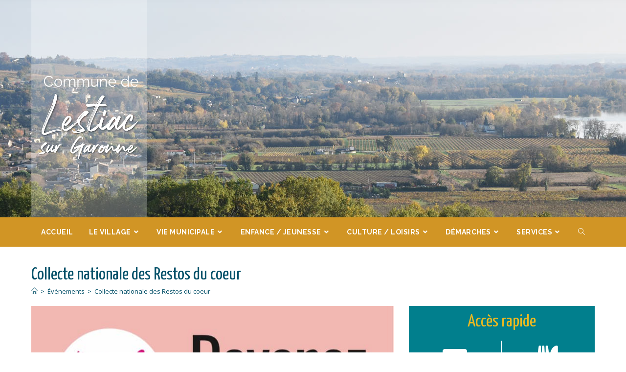

--- FILE ---
content_type: text/html; charset=UTF-8
request_url: https://lestiac.com/events/collecte-nationale-des-restos-du-coeur/
body_size: 19217
content:
<!DOCTYPE html>
<html class="html" lang="fr-FR">
<head>
	<meta charset="UTF-8">
	<link rel="profile" href="https://gmpg.org/xfn/11">

	<title>Collecte nationale des Restos du coeur &#8211; Commune de Lestiac</title>
<meta name='robots' content='max-image-preview:large' />
<meta name="viewport" content="width=device-width, initial-scale=1"><link rel='dns-prefetch' href='//fonts.googleapis.com' />
<link rel="alternate" type="application/rss+xml" title="Commune de Lestiac &raquo; Flux" href="https://lestiac.com/feed/" />
<link rel="alternate" type="application/rss+xml" title="Commune de Lestiac &raquo; Flux des commentaires" href="https://lestiac.com/comments/feed/" />
<script>
window._wpemojiSettings = {"baseUrl":"https:\/\/s.w.org\/images\/core\/emoji\/14.0.0\/72x72\/","ext":".png","svgUrl":"https:\/\/s.w.org\/images\/core\/emoji\/14.0.0\/svg\/","svgExt":".svg","source":{"concatemoji":"https:\/\/lestiac.com\/wp-includes\/js\/wp-emoji-release.min.js?ver=6.4.7"}};
/*! This file is auto-generated */
!function(i,n){var o,s,e;function c(e){try{var t={supportTests:e,timestamp:(new Date).valueOf()};sessionStorage.setItem(o,JSON.stringify(t))}catch(e){}}function p(e,t,n){e.clearRect(0,0,e.canvas.width,e.canvas.height),e.fillText(t,0,0);var t=new Uint32Array(e.getImageData(0,0,e.canvas.width,e.canvas.height).data),r=(e.clearRect(0,0,e.canvas.width,e.canvas.height),e.fillText(n,0,0),new Uint32Array(e.getImageData(0,0,e.canvas.width,e.canvas.height).data));return t.every(function(e,t){return e===r[t]})}function u(e,t,n){switch(t){case"flag":return n(e,"\ud83c\udff3\ufe0f\u200d\u26a7\ufe0f","\ud83c\udff3\ufe0f\u200b\u26a7\ufe0f")?!1:!n(e,"\ud83c\uddfa\ud83c\uddf3","\ud83c\uddfa\u200b\ud83c\uddf3")&&!n(e,"\ud83c\udff4\udb40\udc67\udb40\udc62\udb40\udc65\udb40\udc6e\udb40\udc67\udb40\udc7f","\ud83c\udff4\u200b\udb40\udc67\u200b\udb40\udc62\u200b\udb40\udc65\u200b\udb40\udc6e\u200b\udb40\udc67\u200b\udb40\udc7f");case"emoji":return!n(e,"\ud83e\udef1\ud83c\udffb\u200d\ud83e\udef2\ud83c\udfff","\ud83e\udef1\ud83c\udffb\u200b\ud83e\udef2\ud83c\udfff")}return!1}function f(e,t,n){var r="undefined"!=typeof WorkerGlobalScope&&self instanceof WorkerGlobalScope?new OffscreenCanvas(300,150):i.createElement("canvas"),a=r.getContext("2d",{willReadFrequently:!0}),o=(a.textBaseline="top",a.font="600 32px Arial",{});return e.forEach(function(e){o[e]=t(a,e,n)}),o}function t(e){var t=i.createElement("script");t.src=e,t.defer=!0,i.head.appendChild(t)}"undefined"!=typeof Promise&&(o="wpEmojiSettingsSupports",s=["flag","emoji"],n.supports={everything:!0,everythingExceptFlag:!0},e=new Promise(function(e){i.addEventListener("DOMContentLoaded",e,{once:!0})}),new Promise(function(t){var n=function(){try{var e=JSON.parse(sessionStorage.getItem(o));if("object"==typeof e&&"number"==typeof e.timestamp&&(new Date).valueOf()<e.timestamp+604800&&"object"==typeof e.supportTests)return e.supportTests}catch(e){}return null}();if(!n){if("undefined"!=typeof Worker&&"undefined"!=typeof OffscreenCanvas&&"undefined"!=typeof URL&&URL.createObjectURL&&"undefined"!=typeof Blob)try{var e="postMessage("+f.toString()+"("+[JSON.stringify(s),u.toString(),p.toString()].join(",")+"));",r=new Blob([e],{type:"text/javascript"}),a=new Worker(URL.createObjectURL(r),{name:"wpTestEmojiSupports"});return void(a.onmessage=function(e){c(n=e.data),a.terminate(),t(n)})}catch(e){}c(n=f(s,u,p))}t(n)}).then(function(e){for(var t in e)n.supports[t]=e[t],n.supports.everything=n.supports.everything&&n.supports[t],"flag"!==t&&(n.supports.everythingExceptFlag=n.supports.everythingExceptFlag&&n.supports[t]);n.supports.everythingExceptFlag=n.supports.everythingExceptFlag&&!n.supports.flag,n.DOMReady=!1,n.readyCallback=function(){n.DOMReady=!0}}).then(function(){return e}).then(function(){var e;n.supports.everything||(n.readyCallback(),(e=n.source||{}).concatemoji?t(e.concatemoji):e.wpemoji&&e.twemoji&&(t(e.twemoji),t(e.wpemoji)))}))}((window,document),window._wpemojiSettings);
</script>
<link rel='stylesheet' id='void-grid-main-css' href='https://lestiac.com/wp-content/plugins/void-elementor-post-grid-addon-for-elementor-page-builder/assets/css/main.css?ver=2.4' media='all' />
<link rel='stylesheet' id='void-grid-bootstrap-css' href='https://lestiac.com/wp-content/plugins/void-elementor-post-grid-addon-for-elementor-page-builder/assets/css/bootstrap.min.css?ver=3.3.7' media='all' />
<style id='wp-emoji-styles-inline-css'>

	img.wp-smiley, img.emoji {
		display: inline !important;
		border: none !important;
		box-shadow: none !important;
		height: 1em !important;
		width: 1em !important;
		margin: 0 0.07em !important;
		vertical-align: -0.1em !important;
		background: none !important;
		padding: 0 !important;
	}
</style>
<link rel='stylesheet' id='wp-block-library-css' href='https://lestiac.com/wp-includes/css/dist/block-library/style.min.css?ver=6.4.7' media='all' />
<style id='wp-block-library-theme-inline-css'>
.wp-block-audio figcaption{color:#555;font-size:13px;text-align:center}.is-dark-theme .wp-block-audio figcaption{color:hsla(0,0%,100%,.65)}.wp-block-audio{margin:0 0 1em}.wp-block-code{border:1px solid #ccc;border-radius:4px;font-family:Menlo,Consolas,monaco,monospace;padding:.8em 1em}.wp-block-embed figcaption{color:#555;font-size:13px;text-align:center}.is-dark-theme .wp-block-embed figcaption{color:hsla(0,0%,100%,.65)}.wp-block-embed{margin:0 0 1em}.blocks-gallery-caption{color:#555;font-size:13px;text-align:center}.is-dark-theme .blocks-gallery-caption{color:hsla(0,0%,100%,.65)}.wp-block-image figcaption{color:#555;font-size:13px;text-align:center}.is-dark-theme .wp-block-image figcaption{color:hsla(0,0%,100%,.65)}.wp-block-image{margin:0 0 1em}.wp-block-pullquote{border-bottom:4px solid;border-top:4px solid;color:currentColor;margin-bottom:1.75em}.wp-block-pullquote cite,.wp-block-pullquote footer,.wp-block-pullquote__citation{color:currentColor;font-size:.8125em;font-style:normal;text-transform:uppercase}.wp-block-quote{border-left:.25em solid;margin:0 0 1.75em;padding-left:1em}.wp-block-quote cite,.wp-block-quote footer{color:currentColor;font-size:.8125em;font-style:normal;position:relative}.wp-block-quote.has-text-align-right{border-left:none;border-right:.25em solid;padding-left:0;padding-right:1em}.wp-block-quote.has-text-align-center{border:none;padding-left:0}.wp-block-quote.is-large,.wp-block-quote.is-style-large,.wp-block-quote.is-style-plain{border:none}.wp-block-search .wp-block-search__label{font-weight:700}.wp-block-search__button{border:1px solid #ccc;padding:.375em .625em}:where(.wp-block-group.has-background){padding:1.25em 2.375em}.wp-block-separator.has-css-opacity{opacity:.4}.wp-block-separator{border:none;border-bottom:2px solid;margin-left:auto;margin-right:auto}.wp-block-separator.has-alpha-channel-opacity{opacity:1}.wp-block-separator:not(.is-style-wide):not(.is-style-dots){width:100px}.wp-block-separator.has-background:not(.is-style-dots){border-bottom:none;height:1px}.wp-block-separator.has-background:not(.is-style-wide):not(.is-style-dots){height:2px}.wp-block-table{margin:0 0 1em}.wp-block-table td,.wp-block-table th{word-break:normal}.wp-block-table figcaption{color:#555;font-size:13px;text-align:center}.is-dark-theme .wp-block-table figcaption{color:hsla(0,0%,100%,.65)}.wp-block-video figcaption{color:#555;font-size:13px;text-align:center}.is-dark-theme .wp-block-video figcaption{color:hsla(0,0%,100%,.65)}.wp-block-video{margin:0 0 1em}.wp-block-template-part.has-background{margin-bottom:0;margin-top:0;padding:1.25em 2.375em}
</style>
<style id='filebird-block-filebird-gallery-style-inline-css'>
ul.filebird-block-filebird-gallery{margin:auto!important;padding:0!important;width:100%}ul.filebird-block-filebird-gallery.layout-grid{display:grid;grid-gap:20px;align-items:stretch;grid-template-columns:repeat(var(--columns),1fr);justify-items:stretch}ul.filebird-block-filebird-gallery.layout-grid li img{border:1px solid #ccc;box-shadow:2px 2px 6px 0 rgba(0,0,0,.3);height:100%;max-width:100%;-o-object-fit:cover;object-fit:cover;width:100%}ul.filebird-block-filebird-gallery.layout-masonry{-moz-column-count:var(--columns);-moz-column-gap:var(--space);column-gap:var(--space);-moz-column-width:var(--min-width);columns:var(--min-width) var(--columns);display:block;overflow:auto}ul.filebird-block-filebird-gallery.layout-masonry li{margin-bottom:var(--space)}ul.filebird-block-filebird-gallery li{list-style:none}ul.filebird-block-filebird-gallery li figure{height:100%;margin:0;padding:0;position:relative;width:100%}ul.filebird-block-filebird-gallery li figure figcaption{background:linear-gradient(0deg,rgba(0,0,0,.7),rgba(0,0,0,.3) 70%,transparent);bottom:0;box-sizing:border-box;color:#fff;font-size:.8em;margin:0;max-height:100%;overflow:auto;padding:3em .77em .7em;position:absolute;text-align:center;width:100%;z-index:2}ul.filebird-block-filebird-gallery li figure figcaption a{color:inherit}

</style>
<style id='classic-theme-styles-inline-css'>
/*! This file is auto-generated */
.wp-block-button__link{color:#fff;background-color:#32373c;border-radius:9999px;box-shadow:none;text-decoration:none;padding:calc(.667em + 2px) calc(1.333em + 2px);font-size:1.125em}.wp-block-file__button{background:#32373c;color:#fff;text-decoration:none}
</style>
<style id='global-styles-inline-css'>
body{--wp--preset--color--black: #000000;--wp--preset--color--cyan-bluish-gray: #abb8c3;--wp--preset--color--white: #ffffff;--wp--preset--color--pale-pink: #f78da7;--wp--preset--color--vivid-red: #cf2e2e;--wp--preset--color--luminous-vivid-orange: #ff6900;--wp--preset--color--luminous-vivid-amber: #fcb900;--wp--preset--color--light-green-cyan: #7bdcb5;--wp--preset--color--vivid-green-cyan: #00d084;--wp--preset--color--pale-cyan-blue: #8ed1fc;--wp--preset--color--vivid-cyan-blue: #0693e3;--wp--preset--color--vivid-purple: #9b51e0;--wp--preset--gradient--vivid-cyan-blue-to-vivid-purple: linear-gradient(135deg,rgba(6,147,227,1) 0%,rgb(155,81,224) 100%);--wp--preset--gradient--light-green-cyan-to-vivid-green-cyan: linear-gradient(135deg,rgb(122,220,180) 0%,rgb(0,208,130) 100%);--wp--preset--gradient--luminous-vivid-amber-to-luminous-vivid-orange: linear-gradient(135deg,rgba(252,185,0,1) 0%,rgba(255,105,0,1) 100%);--wp--preset--gradient--luminous-vivid-orange-to-vivid-red: linear-gradient(135deg,rgba(255,105,0,1) 0%,rgb(207,46,46) 100%);--wp--preset--gradient--very-light-gray-to-cyan-bluish-gray: linear-gradient(135deg,rgb(238,238,238) 0%,rgb(169,184,195) 100%);--wp--preset--gradient--cool-to-warm-spectrum: linear-gradient(135deg,rgb(74,234,220) 0%,rgb(151,120,209) 20%,rgb(207,42,186) 40%,rgb(238,44,130) 60%,rgb(251,105,98) 80%,rgb(254,248,76) 100%);--wp--preset--gradient--blush-light-purple: linear-gradient(135deg,rgb(255,206,236) 0%,rgb(152,150,240) 100%);--wp--preset--gradient--blush-bordeaux: linear-gradient(135deg,rgb(254,205,165) 0%,rgb(254,45,45) 50%,rgb(107,0,62) 100%);--wp--preset--gradient--luminous-dusk: linear-gradient(135deg,rgb(255,203,112) 0%,rgb(199,81,192) 50%,rgb(65,88,208) 100%);--wp--preset--gradient--pale-ocean: linear-gradient(135deg,rgb(255,245,203) 0%,rgb(182,227,212) 50%,rgb(51,167,181) 100%);--wp--preset--gradient--electric-grass: linear-gradient(135deg,rgb(202,248,128) 0%,rgb(113,206,126) 100%);--wp--preset--gradient--midnight: linear-gradient(135deg,rgb(2,3,129) 0%,rgb(40,116,252) 100%);--wp--preset--font-size--small: 13px;--wp--preset--font-size--medium: 20px;--wp--preset--font-size--large: 36px;--wp--preset--font-size--x-large: 42px;--wp--preset--spacing--20: 0.44rem;--wp--preset--spacing--30: 0.67rem;--wp--preset--spacing--40: 1rem;--wp--preset--spacing--50: 1.5rem;--wp--preset--spacing--60: 2.25rem;--wp--preset--spacing--70: 3.38rem;--wp--preset--spacing--80: 5.06rem;--wp--preset--shadow--natural: 6px 6px 9px rgba(0, 0, 0, 0.2);--wp--preset--shadow--deep: 12px 12px 50px rgba(0, 0, 0, 0.4);--wp--preset--shadow--sharp: 6px 6px 0px rgba(0, 0, 0, 0.2);--wp--preset--shadow--outlined: 6px 6px 0px -3px rgba(255, 255, 255, 1), 6px 6px rgba(0, 0, 0, 1);--wp--preset--shadow--crisp: 6px 6px 0px rgba(0, 0, 0, 1);}:where(.is-layout-flex){gap: 0.5em;}:where(.is-layout-grid){gap: 0.5em;}body .is-layout-flow > .alignleft{float: left;margin-inline-start: 0;margin-inline-end: 2em;}body .is-layout-flow > .alignright{float: right;margin-inline-start: 2em;margin-inline-end: 0;}body .is-layout-flow > .aligncenter{margin-left: auto !important;margin-right: auto !important;}body .is-layout-constrained > .alignleft{float: left;margin-inline-start: 0;margin-inline-end: 2em;}body .is-layout-constrained > .alignright{float: right;margin-inline-start: 2em;margin-inline-end: 0;}body .is-layout-constrained > .aligncenter{margin-left: auto !important;margin-right: auto !important;}body .is-layout-constrained > :where(:not(.alignleft):not(.alignright):not(.alignfull)){max-width: var(--wp--style--global--content-size);margin-left: auto !important;margin-right: auto !important;}body .is-layout-constrained > .alignwide{max-width: var(--wp--style--global--wide-size);}body .is-layout-flex{display: flex;}body .is-layout-flex{flex-wrap: wrap;align-items: center;}body .is-layout-flex > *{margin: 0;}body .is-layout-grid{display: grid;}body .is-layout-grid > *{margin: 0;}:where(.wp-block-columns.is-layout-flex){gap: 2em;}:where(.wp-block-columns.is-layout-grid){gap: 2em;}:where(.wp-block-post-template.is-layout-flex){gap: 1.25em;}:where(.wp-block-post-template.is-layout-grid){gap: 1.25em;}.has-black-color{color: var(--wp--preset--color--black) !important;}.has-cyan-bluish-gray-color{color: var(--wp--preset--color--cyan-bluish-gray) !important;}.has-white-color{color: var(--wp--preset--color--white) !important;}.has-pale-pink-color{color: var(--wp--preset--color--pale-pink) !important;}.has-vivid-red-color{color: var(--wp--preset--color--vivid-red) !important;}.has-luminous-vivid-orange-color{color: var(--wp--preset--color--luminous-vivid-orange) !important;}.has-luminous-vivid-amber-color{color: var(--wp--preset--color--luminous-vivid-amber) !important;}.has-light-green-cyan-color{color: var(--wp--preset--color--light-green-cyan) !important;}.has-vivid-green-cyan-color{color: var(--wp--preset--color--vivid-green-cyan) !important;}.has-pale-cyan-blue-color{color: var(--wp--preset--color--pale-cyan-blue) !important;}.has-vivid-cyan-blue-color{color: var(--wp--preset--color--vivid-cyan-blue) !important;}.has-vivid-purple-color{color: var(--wp--preset--color--vivid-purple) !important;}.has-black-background-color{background-color: var(--wp--preset--color--black) !important;}.has-cyan-bluish-gray-background-color{background-color: var(--wp--preset--color--cyan-bluish-gray) !important;}.has-white-background-color{background-color: var(--wp--preset--color--white) !important;}.has-pale-pink-background-color{background-color: var(--wp--preset--color--pale-pink) !important;}.has-vivid-red-background-color{background-color: var(--wp--preset--color--vivid-red) !important;}.has-luminous-vivid-orange-background-color{background-color: var(--wp--preset--color--luminous-vivid-orange) !important;}.has-luminous-vivid-amber-background-color{background-color: var(--wp--preset--color--luminous-vivid-amber) !important;}.has-light-green-cyan-background-color{background-color: var(--wp--preset--color--light-green-cyan) !important;}.has-vivid-green-cyan-background-color{background-color: var(--wp--preset--color--vivid-green-cyan) !important;}.has-pale-cyan-blue-background-color{background-color: var(--wp--preset--color--pale-cyan-blue) !important;}.has-vivid-cyan-blue-background-color{background-color: var(--wp--preset--color--vivid-cyan-blue) !important;}.has-vivid-purple-background-color{background-color: var(--wp--preset--color--vivid-purple) !important;}.has-black-border-color{border-color: var(--wp--preset--color--black) !important;}.has-cyan-bluish-gray-border-color{border-color: var(--wp--preset--color--cyan-bluish-gray) !important;}.has-white-border-color{border-color: var(--wp--preset--color--white) !important;}.has-pale-pink-border-color{border-color: var(--wp--preset--color--pale-pink) !important;}.has-vivid-red-border-color{border-color: var(--wp--preset--color--vivid-red) !important;}.has-luminous-vivid-orange-border-color{border-color: var(--wp--preset--color--luminous-vivid-orange) !important;}.has-luminous-vivid-amber-border-color{border-color: var(--wp--preset--color--luminous-vivid-amber) !important;}.has-light-green-cyan-border-color{border-color: var(--wp--preset--color--light-green-cyan) !important;}.has-vivid-green-cyan-border-color{border-color: var(--wp--preset--color--vivid-green-cyan) !important;}.has-pale-cyan-blue-border-color{border-color: var(--wp--preset--color--pale-cyan-blue) !important;}.has-vivid-cyan-blue-border-color{border-color: var(--wp--preset--color--vivid-cyan-blue) !important;}.has-vivid-purple-border-color{border-color: var(--wp--preset--color--vivid-purple) !important;}.has-vivid-cyan-blue-to-vivid-purple-gradient-background{background: var(--wp--preset--gradient--vivid-cyan-blue-to-vivid-purple) !important;}.has-light-green-cyan-to-vivid-green-cyan-gradient-background{background: var(--wp--preset--gradient--light-green-cyan-to-vivid-green-cyan) !important;}.has-luminous-vivid-amber-to-luminous-vivid-orange-gradient-background{background: var(--wp--preset--gradient--luminous-vivid-amber-to-luminous-vivid-orange) !important;}.has-luminous-vivid-orange-to-vivid-red-gradient-background{background: var(--wp--preset--gradient--luminous-vivid-orange-to-vivid-red) !important;}.has-very-light-gray-to-cyan-bluish-gray-gradient-background{background: var(--wp--preset--gradient--very-light-gray-to-cyan-bluish-gray) !important;}.has-cool-to-warm-spectrum-gradient-background{background: var(--wp--preset--gradient--cool-to-warm-spectrum) !important;}.has-blush-light-purple-gradient-background{background: var(--wp--preset--gradient--blush-light-purple) !important;}.has-blush-bordeaux-gradient-background{background: var(--wp--preset--gradient--blush-bordeaux) !important;}.has-luminous-dusk-gradient-background{background: var(--wp--preset--gradient--luminous-dusk) !important;}.has-pale-ocean-gradient-background{background: var(--wp--preset--gradient--pale-ocean) !important;}.has-electric-grass-gradient-background{background: var(--wp--preset--gradient--electric-grass) !important;}.has-midnight-gradient-background{background: var(--wp--preset--gradient--midnight) !important;}.has-small-font-size{font-size: var(--wp--preset--font-size--small) !important;}.has-medium-font-size{font-size: var(--wp--preset--font-size--medium) !important;}.has-large-font-size{font-size: var(--wp--preset--font-size--large) !important;}.has-x-large-font-size{font-size: var(--wp--preset--font-size--x-large) !important;}
.wp-block-navigation a:where(:not(.wp-element-button)){color: inherit;}
:where(.wp-block-post-template.is-layout-flex){gap: 1.25em;}:where(.wp-block-post-template.is-layout-grid){gap: 1.25em;}
:where(.wp-block-columns.is-layout-flex){gap: 2em;}:where(.wp-block-columns.is-layout-grid){gap: 2em;}
.wp-block-pullquote{font-size: 1.5em;line-height: 1.6;}
</style>
<link rel='stylesheet' id='events-manager-css' href='https://lestiac.com/wp-content/plugins/events-manager/includes/css/events-manager.min.css?ver=6.6.3' media='all' />
<link rel='stylesheet' id='oceanwp-style-css' href='https://lestiac.com/wp-content/themes/oceanwp/assets/css/style.min.css?ver=1.0' media='all' />
<link rel='stylesheet' id='child-style-css' href='https://lestiac.com/wp-content/themes/oceanwp-child/style.css?ver=6.4.7' media='all' />
<link rel='stylesheet' id='elementor-frontend-css' href='https://lestiac.com/wp-content/plugins/elementor/assets/css/frontend.min.css?ver=3.27.3' media='all' />
<link rel='stylesheet' id='elementor-post-260-css' href='https://lestiac.com/wp-content/uploads/elementor/css/post-260.css?ver=1762424127' media='all' />
<link rel='stylesheet' id='font-awesome-css' href='https://lestiac.com/wp-content/themes/oceanwp/assets/fonts/fontawesome/css/all.min.css?ver=6.7.2' media='all' />
<link rel='stylesheet' id='simple-line-icons-css' href='https://lestiac.com/wp-content/themes/oceanwp/assets/css/third/simple-line-icons.min.css?ver=2.4.0' media='all' />
<link rel='stylesheet' id='oceanwp-google-font-open-sans-css' href='//fonts.googleapis.com/css?family=Open+Sans%3A100%2C200%2C300%2C400%2C500%2C600%2C700%2C800%2C900%2C100i%2C200i%2C300i%2C400i%2C500i%2C600i%2C700i%2C800i%2C900i&#038;subset=latin&#038;display=swap&#038;ver=6.4.7' media='all' />
<link rel='stylesheet' id='oceanwp-google-font-yanone-kaffeesatz-css' href='//fonts.googleapis.com/css?family=Yanone+Kaffeesatz%3A100%2C200%2C300%2C400%2C500%2C600%2C700%2C800%2C900%2C100i%2C200i%2C300i%2C400i%2C500i%2C600i%2C700i%2C800i%2C900i&#038;subset=latin&#038;display=swap&#038;ver=6.4.7' media='all' />
<link rel='stylesheet' id='oceanwp-google-font-raleway-css' href='//fonts.googleapis.com/css?family=Raleway%3A100%2C200%2C300%2C400%2C500%2C600%2C700%2C800%2C900%2C100i%2C200i%2C300i%2C400i%2C500i%2C600i%2C700i%2C800i%2C900i&#038;subset=latin&#038;display=swap&#038;ver=6.4.7' media='all' />
<link rel='stylesheet' id='oe-widgets-style-css' href='https://lestiac.com/wp-content/plugins/ocean-extra/assets/css/widgets.css?ver=6.4.7' media='all' />
<link rel='stylesheet' id='elementor-icons-shared-0-css' href='https://lestiac.com/wp-content/plugins/elementor/assets/lib/font-awesome/css/fontawesome.min.css?ver=5.15.3' media='all' />
<link rel='stylesheet' id='elementor-icons-fa-solid-css' href='https://lestiac.com/wp-content/plugins/elementor/assets/lib/font-awesome/css/solid.min.css?ver=5.15.3' media='all' />
<script src="https://lestiac.com/wp-includes/js/jquery/jquery.min.js?ver=3.7.1" id="jquery-core-js"></script>
<script src="https://lestiac.com/wp-includes/js/jquery/jquery-migrate.min.js?ver=3.4.1" id="jquery-migrate-js"></script>
<script src="https://lestiac.com/wp-includes/js/jquery/ui/core.min.js?ver=1.13.2" id="jquery-ui-core-js"></script>
<script src="https://lestiac.com/wp-includes/js/jquery/ui/mouse.min.js?ver=1.13.2" id="jquery-ui-mouse-js"></script>
<script src="https://lestiac.com/wp-includes/js/jquery/ui/sortable.min.js?ver=1.13.2" id="jquery-ui-sortable-js"></script>
<script src="https://lestiac.com/wp-includes/js/jquery/ui/datepicker.min.js?ver=1.13.2" id="jquery-ui-datepicker-js"></script>
<script id="jquery-ui-datepicker-js-after">
jQuery(function(jQuery){jQuery.datepicker.setDefaults({"closeText":"Fermer","currentText":"Aujourd\u2019hui","monthNames":["janvier","f\u00e9vrier","mars","avril","mai","juin","juillet","ao\u00fbt","septembre","octobre","novembre","d\u00e9cembre"],"monthNamesShort":["Jan","F\u00e9v","Mar","Avr","Mai","Juin","Juil","Ao\u00fbt","Sep","Oct","Nov","D\u00e9c"],"nextText":"Suivant","prevText":"Pr\u00e9c\u00e9dent","dayNames":["dimanche","lundi","mardi","mercredi","jeudi","vendredi","samedi"],"dayNamesShort":["dim","lun","mar","mer","jeu","ven","sam"],"dayNamesMin":["D","L","M","M","J","V","S"],"dateFormat":"d MM yy","firstDay":1,"isRTL":false});});
</script>
<script src="https://lestiac.com/wp-includes/js/jquery/ui/resizable.min.js?ver=1.13.2" id="jquery-ui-resizable-js"></script>
<script src="https://lestiac.com/wp-includes/js/jquery/ui/draggable.min.js?ver=1.13.2" id="jquery-ui-draggable-js"></script>
<script src="https://lestiac.com/wp-includes/js/jquery/ui/controlgroup.min.js?ver=1.13.2" id="jquery-ui-controlgroup-js"></script>
<script src="https://lestiac.com/wp-includes/js/jquery/ui/checkboxradio.min.js?ver=1.13.2" id="jquery-ui-checkboxradio-js"></script>
<script src="https://lestiac.com/wp-includes/js/jquery/ui/button.min.js?ver=1.13.2" id="jquery-ui-button-js"></script>
<script src="https://lestiac.com/wp-includes/js/jquery/ui/dialog.min.js?ver=1.13.2" id="jquery-ui-dialog-js"></script>
<script id="events-manager-js-extra">
var EM = {"ajaxurl":"https:\/\/lestiac.com\/wp-admin\/admin-ajax.php","locationajaxurl":"https:\/\/lestiac.com\/wp-admin\/admin-ajax.php?action=locations_search","firstDay":"1","locale":"fr","dateFormat":"yy-mm-dd","ui_css":"https:\/\/lestiac.com\/wp-content\/plugins\/events-manager\/includes\/css\/jquery-ui\/build.min.css","show24hours":"1","is_ssl":"1","autocomplete_limit":"10","calendar":{"breakpoints":{"small":560,"medium":908,"large":false}},"phone":"","datepicker":{"format":"d\/m\/Y","locale":"fr"},"search":{"breakpoints":{"small":650,"medium":850,"full":false}},"url":"https:\/\/lestiac.com\/wp-content\/plugins\/events-manager","txt_search":"Recherche","txt_searching":"Recherche en cours\u2026","txt_loading":"Chargement en cours\u2026"};
</script>
<script src="https://lestiac.com/wp-content/plugins/events-manager/includes/js/events-manager.js?ver=6.6.3" id="events-manager-js"></script>
<script src="https://lestiac.com/wp-content/plugins/events-manager/includes/external/flatpickr/l10n/fr.js?ver=6.6.3" id="em-flatpickr-localization-js"></script>
<link rel="https://api.w.org/" href="https://lestiac.com/wp-json/" /><link rel="EditURI" type="application/rsd+xml" title="RSD" href="https://lestiac.com/xmlrpc.php?rsd" />
<meta name="generator" content="WordPress 6.4.7" />
<link rel="canonical" href="https://lestiac.com/events/collecte-nationale-des-restos-du-coeur/" />
<link rel='shortlink' href='https://lestiac.com/?p=2417' />
<link rel="alternate" type="application/json+oembed" href="https://lestiac.com/wp-json/oembed/1.0/embed?url=https%3A%2F%2Flestiac.com%2Fevents%2Fcollecte-nationale-des-restos-du-coeur%2F" />
<link rel="alternate" type="text/xml+oembed" href="https://lestiac.com/wp-json/oembed/1.0/embed?url=https%3A%2F%2Flestiac.com%2Fevents%2Fcollecte-nationale-des-restos-du-coeur%2F&#038;format=xml" />
<meta name="generator" content="Elementor 3.27.3; features: additional_custom_breakpoints; settings: css_print_method-external, google_font-enabled, font_display-auto">
			<style>
				.e-con.e-parent:nth-of-type(n+4):not(.e-lazyloaded):not(.e-no-lazyload),
				.e-con.e-parent:nth-of-type(n+4):not(.e-lazyloaded):not(.e-no-lazyload) * {
					background-image: none !important;
				}
				@media screen and (max-height: 1024px) {
					.e-con.e-parent:nth-of-type(n+3):not(.e-lazyloaded):not(.e-no-lazyload),
					.e-con.e-parent:nth-of-type(n+3):not(.e-lazyloaded):not(.e-no-lazyload) * {
						background-image: none !important;
					}
				}
				@media screen and (max-height: 640px) {
					.e-con.e-parent:nth-of-type(n+2):not(.e-lazyloaded):not(.e-no-lazyload),
					.e-con.e-parent:nth-of-type(n+2):not(.e-lazyloaded):not(.e-no-lazyload) * {
						background-image: none !important;
					}
				}
			</style>
			<link rel="icon" href="https://lestiac.com/wp-content/uploads/2020/02/cropped-favicon-lestiac-5-32x32.png" sizes="32x32" />
<link rel="icon" href="https://lestiac.com/wp-content/uploads/2020/02/cropped-favicon-lestiac-5-192x192.png" sizes="192x192" />
<link rel="apple-touch-icon" href="https://lestiac.com/wp-content/uploads/2020/02/cropped-favicon-lestiac-5-180x180.png" />
<meta name="msapplication-TileImage" content="https://lestiac.com/wp-content/uploads/2020/02/cropped-favicon-lestiac-5-270x270.png" />
<!-- OceanWP CSS -->
<style type="text/css">
/* Colors */a:hover,a.light:hover,.theme-heading .text::before,.theme-heading .text::after,#top-bar-content >a:hover,#top-bar-social li.oceanwp-email a:hover,#site-navigation-wrap .dropdown-menu >li >a:hover,#site-header.medium-header #medium-searchform button:hover,.oceanwp-mobile-menu-icon a:hover,.blog-entry.post .blog-entry-header .entry-title a:hover,.blog-entry.post .blog-entry-readmore a:hover,.blog-entry.thumbnail-entry .blog-entry-category a,ul.meta li a:hover,.dropcap,.single nav.post-navigation .nav-links .title,body .related-post-title a:hover,body #wp-calendar caption,body .contact-info-widget.default i,body .contact-info-widget.big-icons i,body .custom-links-widget .oceanwp-custom-links li a:hover,body .custom-links-widget .oceanwp-custom-links li a:hover:before,body .posts-thumbnails-widget li a:hover,body .social-widget li.oceanwp-email a:hover,.comment-author .comment-meta .comment-reply-link,#respond #cancel-comment-reply-link:hover,#footer-widgets .footer-box a:hover,#footer-bottom a:hover,#footer-bottom #footer-bottom-menu a:hover,.sidr a:hover,.sidr-class-dropdown-toggle:hover,.sidr-class-menu-item-has-children.active >a,.sidr-class-menu-item-has-children.active >a >.sidr-class-dropdown-toggle,input[type=checkbox]:checked:before{color:}.single nav.post-navigation .nav-links .title .owp-icon use,.blog-entry.post .blog-entry-readmore a:hover .owp-icon use,body .contact-info-widget.default .owp-icon use,body .contact-info-widget.big-icons .owp-icon use{stroke:}input[type="button"],input[type="reset"],input[type="submit"],button[type="submit"],.button,#site-navigation-wrap .dropdown-menu >li.btn >a >span,.thumbnail:hover i,.thumbnail:hover .link-post-svg-icon,.post-quote-content,.omw-modal .omw-close-modal,body .contact-info-widget.big-icons li:hover i,body .contact-info-widget.big-icons li:hover .owp-icon,body div.wpforms-container-full .wpforms-form input[type=submit],body div.wpforms-container-full .wpforms-form button[type=submit],body div.wpforms-container-full .wpforms-form .wpforms-page-button,.woocommerce-cart .wp-element-button,.woocommerce-checkout .wp-element-button,.wp-block-button__link{background-color:}.widget-title{border-color:}blockquote{border-color:}.wp-block-quote{border-color:}#searchform-dropdown{border-color:}.dropdown-menu .sub-menu{border-color:}.blog-entry.large-entry .blog-entry-readmore a:hover{border-color:}.oceanwp-newsletter-form-wrap input[type="email"]:focus{border-color:}.social-widget li.oceanwp-email a:hover{border-color:}#respond #cancel-comment-reply-link:hover{border-color:}body .contact-info-widget.big-icons li:hover i{border-color:}body .contact-info-widget.big-icons li:hover .owp-icon{border-color:}#footer-widgets .oceanwp-newsletter-form-wrap input[type="email"]:focus{border-color:}input[type="button"]:hover,input[type="reset"]:hover,input[type="submit"]:hover,button[type="submit"]:hover,input[type="button"]:focus,input[type="reset"]:focus,input[type="submit"]:focus,button[type="submit"]:focus,.button:hover,.button:focus,#site-navigation-wrap .dropdown-menu >li.btn >a:hover >span,.post-quote-author,.omw-modal .omw-close-modal:hover,body div.wpforms-container-full .wpforms-form input[type=submit]:hover,body div.wpforms-container-full .wpforms-form button[type=submit]:hover,body div.wpforms-container-full .wpforms-form .wpforms-page-button:hover,.woocommerce-cart .wp-element-button:hover,.woocommerce-checkout .wp-element-button:hover,.wp-block-button__link:hover{background-color:}table th,table td,hr,.content-area,body.content-left-sidebar #content-wrap .content-area,.content-left-sidebar .content-area,#top-bar-wrap,#site-header,#site-header.top-header #search-toggle,.dropdown-menu ul li,.centered-minimal-page-header,.blog-entry.post,.blog-entry.grid-entry .blog-entry-inner,.blog-entry.thumbnail-entry .blog-entry-bottom,.single-post .entry-title,.single .entry-share-wrap .entry-share,.single .entry-share,.single .entry-share ul li a,.single nav.post-navigation,.single nav.post-navigation .nav-links .nav-previous,#author-bio,#author-bio .author-bio-avatar,#author-bio .author-bio-social li a,#related-posts,#comments,.comment-body,#respond #cancel-comment-reply-link,#blog-entries .type-page,.page-numbers a,.page-numbers span:not(.elementor-screen-only),.page-links span,body #wp-calendar caption,body #wp-calendar th,body #wp-calendar tbody,body .contact-info-widget.default i,body .contact-info-widget.big-icons i,body .contact-info-widget.big-icons .owp-icon,body .contact-info-widget.default .owp-icon,body .posts-thumbnails-widget li,body .tagcloud a{border-color:#ffffff}a{color:#017f8d}a .owp-icon use{stroke:#017f8d}a:hover{color:#ecb920}a:hover .owp-icon use{stroke:#ecb920}body .theme-button,body input[type="submit"],body button[type="submit"],body button,body .button,body div.wpforms-container-full .wpforms-form input[type=submit],body div.wpforms-container-full .wpforms-form button[type=submit],body div.wpforms-container-full .wpforms-form .wpforms-page-button,.woocommerce-cart .wp-element-button,.woocommerce-checkout .wp-element-button,.wp-block-button__link{border-color:#ffffff}body .theme-button:hover,body input[type="submit"]:hover,body button[type="submit"]:hover,body button:hover,body .button:hover,body div.wpforms-container-full .wpforms-form input[type=submit]:hover,body div.wpforms-container-full .wpforms-form input[type=submit]:active,body div.wpforms-container-full .wpforms-form button[type=submit]:hover,body div.wpforms-container-full .wpforms-form button[type=submit]:active,body div.wpforms-container-full .wpforms-form .wpforms-page-button:hover,body div.wpforms-container-full .wpforms-form .wpforms-page-button:active,.woocommerce-cart .wp-element-button:hover,.woocommerce-checkout .wp-element-button:hover,.wp-block-button__link:hover{border-color:#ffffff}.page-header .page-header-title,.page-header.background-image-page-header .page-header-title{color:#055169}.site-breadcrumbs,.background-image-page-header .site-breadcrumbs{color:#055169}.site-breadcrumbs ul li .breadcrumb-sep,.site-breadcrumbs ol li .breadcrumb-sep{color:#055169}.site-breadcrumbs a,.background-image-page-header .site-breadcrumbs a{color:#055169}.site-breadcrumbs a .owp-icon use,.background-image-page-header .site-breadcrumbs a .owp-icon use{stroke:#055169}.site-breadcrumbs a:hover,.background-image-page-header .site-breadcrumbs a:hover{color:#d19525}.site-breadcrumbs a:hover .owp-icon use,.background-image-page-header .site-breadcrumbs a:hover .owp-icon use{stroke:#d19525}h2{color:#017f8d}h3{color:#d19525}/* OceanWP Style Settings CSS */.container{width:1180px}@media only screen and (min-width:960px){.content-area,.content-left-sidebar .content-area{width:67%}}@media only screen and (min-width:960px){.widget-area,.content-left-sidebar .widget-area{width:33%}}.theme-button,input[type="submit"],button[type="submit"],button,.button,body div.wpforms-container-full .wpforms-form input[type=submit],body div.wpforms-container-full .wpforms-form button[type=submit],body div.wpforms-container-full .wpforms-form .wpforms-page-button{border-style:solid}.theme-button,input[type="submit"],button[type="submit"],button,.button,body div.wpforms-container-full .wpforms-form input[type=submit],body div.wpforms-container-full .wpforms-form button[type=submit],body div.wpforms-container-full .wpforms-form .wpforms-page-button{border-width:1px}form input[type="text"],form input[type="password"],form input[type="email"],form input[type="url"],form input[type="date"],form input[type="month"],form input[type="time"],form input[type="datetime"],form input[type="datetime-local"],form input[type="week"],form input[type="number"],form input[type="search"],form input[type="tel"],form input[type="color"],form select,form textarea,.woocommerce .woocommerce-checkout .select2-container--default .select2-selection--single{border-style:solid}body div.wpforms-container-full .wpforms-form input[type=date],body div.wpforms-container-full .wpforms-form input[type=datetime],body div.wpforms-container-full .wpforms-form input[type=datetime-local],body div.wpforms-container-full .wpforms-form input[type=email],body div.wpforms-container-full .wpforms-form input[type=month],body div.wpforms-container-full .wpforms-form input[type=number],body div.wpforms-container-full .wpforms-form input[type=password],body div.wpforms-container-full .wpforms-form input[type=range],body div.wpforms-container-full .wpforms-form input[type=search],body div.wpforms-container-full .wpforms-form input[type=tel],body div.wpforms-container-full .wpforms-form input[type=text],body div.wpforms-container-full .wpforms-form input[type=time],body div.wpforms-container-full .wpforms-form input[type=url],body div.wpforms-container-full .wpforms-form input[type=week],body div.wpforms-container-full .wpforms-form select,body div.wpforms-container-full .wpforms-form textarea{border-style:solid}form input[type="text"],form input[type="password"],form input[type="email"],form input[type="url"],form input[type="date"],form input[type="month"],form input[type="time"],form input[type="datetime"],form input[type="datetime-local"],form input[type="week"],form input[type="number"],form input[type="search"],form input[type="tel"],form input[type="color"],form select,form textarea{border-radius:3px}body div.wpforms-container-full .wpforms-form input[type=date],body div.wpforms-container-full .wpforms-form input[type=datetime],body div.wpforms-container-full .wpforms-form input[type=datetime-local],body div.wpforms-container-full .wpforms-form input[type=email],body div.wpforms-container-full .wpforms-form input[type=month],body div.wpforms-container-full .wpforms-form input[type=number],body div.wpforms-container-full .wpforms-form input[type=password],body div.wpforms-container-full .wpforms-form input[type=range],body div.wpforms-container-full .wpforms-form input[type=search],body div.wpforms-container-full .wpforms-form input[type=tel],body div.wpforms-container-full .wpforms-form input[type=text],body div.wpforms-container-full .wpforms-form input[type=time],body div.wpforms-container-full .wpforms-form input[type=url],body div.wpforms-container-full .wpforms-form input[type=week],body div.wpforms-container-full .wpforms-form select,body div.wpforms-container-full .wpforms-form textarea{border-radius:3px}#main #content-wrap,.separate-layout #main #content-wrap{padding-top:0;padding-bottom:0}.page-header,.has-transparent-header .page-header{padding:34px 0 20px 0}/* Header */#site-header.medium-header .top-header-wrap{padding:0}#site-header.medium-header #site-navigation-wrap .dropdown-menu >li >a{padding:0 16px 0 16px}#site-header.medium-header .top-header-wrap,.is-sticky #site-header.medium-header.is-transparent .top-header-wrap,#searchform-header-replace{background-color:rgba(255,255,255,0)}#site-header.medium-header #site-navigation-wrap,#site-header.medium-header .oceanwp-mobile-menu-icon,.is-sticky #site-header.medium-header.is-transparent #site-navigation-wrap,.is-sticky #site-header.medium-header.is-transparent .oceanwp-mobile-menu-icon,#site-header.medium-header.is-transparent .is-sticky #site-navigation-wrap,#site-header.medium-header.is-transparent .is-sticky .oceanwp-mobile-menu-icon{background-color:#d19525}#site-header.medium-header #medium-searchform input{color:#ffffff}#site-header.medium-header #medium-searchform label{color:#ffffff}#site-header.medium-header #medium-searchform button{color:#ffffff}#site-header.has-header-media .overlay-header-media{background-color:rgba(255,255,255,0)}#site-logo #site-logo-inner a img,#site-header.center-header #site-navigation-wrap .middle-site-logo a img{max-width:237px}#site-header #site-logo #site-logo-inner a img,#site-header.center-header #site-navigation-wrap .middle-site-logo a img{max-height:465px}#site-navigation-wrap .dropdown-menu >li >a,.oceanwp-mobile-menu-icon a,#searchform-header-replace-close{color:#ffffff}#site-navigation-wrap .dropdown-menu >li >a .owp-icon use,.oceanwp-mobile-menu-icon a .owp-icon use,#searchform-header-replace-close .owp-icon use{stroke:#ffffff}#site-navigation-wrap .dropdown-menu >li >a:hover,.oceanwp-mobile-menu-icon a:hover,#searchform-header-replace-close:hover{color:#5f7044}#site-navigation-wrap .dropdown-menu >li >a:hover .owp-icon use,.oceanwp-mobile-menu-icon a:hover .owp-icon use,#searchform-header-replace-close:hover .owp-icon use{stroke:#5f7044}#site-navigation-wrap .dropdown-menu >.current-menu-item >a,#site-navigation-wrap .dropdown-menu >.current-menu-ancestor >a,#site-navigation-wrap .dropdown-menu >.current-menu-item >a:hover,#site-navigation-wrap .dropdown-menu >.current-menu-ancestor >a:hover{color:#5f7044}.dropdown-menu .sub-menu,#searchform-dropdown,.current-shop-items-dropdown{background-color:#d19525}.dropdown-menu .sub-menu,#searchform-dropdown,.current-shop-items-dropdown{border-color:#5f7044}.dropdown-menu ul li.menu-item,.navigation >ul >li >ul.megamenu.sub-menu >li,.navigation .megamenu li ul.sub-menu{border-color:#b98421}.dropdown-menu ul li a.menu-link{color:#ffffff}.dropdown-menu ul li a.menu-link .owp-icon use{stroke:#ffffff}.dropdown-menu ul li a.menu-link:hover{color:#5f7044}.dropdown-menu ul li a.menu-link:hover .owp-icon use{stroke:#5f7044}.dropdown-menu ul li a.menu-link:hover{background-color:#d19525}.dropdown-menu ul >.current-menu-item >a.menu-link{color:#5f7044}.dropdown-menu ul >.current-menu-item >a.menu-link{background-color:#d19525}#searchform-dropdown input{background-color:#ffffff}#searchform-dropdown input{color:#666666}#searchform-dropdown input{border-color:#b98421}#searchform-dropdown input:focus{border-color:#b98421}a.sidr-class-toggle-sidr-close{background-color:#5f7044}#sidr,#mobile-dropdown{background-color:#d19525}#sidr li,#sidr ul,#mobile-dropdown ul li,#mobile-dropdown ul li ul{border-color:rgba(0,0,0,0.04)}body .sidr a,body .sidr-class-dropdown-toggle,#mobile-dropdown ul li a,#mobile-dropdown ul li a .dropdown-toggle,#mobile-fullscreen ul li a,#mobile-fullscreen .oceanwp-social-menu.simple-social ul li a{color:#5f7044}#mobile-fullscreen a.close .close-icon-inner,#mobile-fullscreen a.close .close-icon-inner::after{background-color:#5f7044}body .sidr a:hover,body .sidr-class-dropdown-toggle:hover,body .sidr-class-dropdown-toggle .fa,body .sidr-class-menu-item-has-children.active >a,body .sidr-class-menu-item-has-children.active >a >.sidr-class-dropdown-toggle,#mobile-dropdown ul li a:hover,#mobile-dropdown ul li a .dropdown-toggle:hover,#mobile-dropdown .menu-item-has-children.active >a,#mobile-dropdown .menu-item-has-children.active >a >.dropdown-toggle,#mobile-fullscreen ul li a:hover,#mobile-fullscreen .oceanwp-social-menu.simple-social ul li a:hover{color:#5f7044}#mobile-fullscreen a.close:hover .close-icon-inner,#mobile-fullscreen a.close:hover .close-icon-inner::after{background-color:#5f7044}.sidr-class-dropdown-menu ul,#mobile-dropdown ul li ul,#mobile-fullscreen ul ul.sub-menu{background-color:rgba(0,0,0,0.04)}body .sidr-class-mobile-searchform input,#mobile-dropdown #mobile-menu-search form input{background-color:#ffffff}/* Header Image CSS */#site-header{background-image:url(https://lestiac.com/wp-content/uploads/2020/02/lestiac-panorama.jpg);background-position:top center;background-attachment:scroll}/* Blog CSS */.ocean-single-post-header ul.meta-item li a:hover{color:#333333}/* Sidebar */.widget-area{padding:0!important}/* Footer Widgets */#footer-widgets{background-color:#d19525}#footer-widgets,#footer-widgets p,#footer-widgets li a:before,#footer-widgets .contact-info-widget span.oceanwp-contact-title,#footer-widgets .recent-posts-date,#footer-widgets .recent-posts-comments,#footer-widgets .widget-recent-posts-icons li .fa{color:#ffffff}#footer-widgets .footer-box a:hover,#footer-widgets a:hover{color:#5f7044}/* Footer Copyright */#footer-bottom{background-color:#ca8a14}.page-header{background-color:#ffffff}/* Typography */body{font-family:'Open Sans';font-size:14px;line-height:1.6}h1,h2,h3,h4,h5,h6,.theme-heading,.widget-title,.oceanwp-widget-recent-posts-title,.comment-reply-title,.entry-title,.sidebar-box .widget-title{line-height:1.4}h1{font-family:'Yanone Kaffeesatz';font-size:23px;line-height:1.4}h2{font-size:20px;line-height:1.4}h3{font-size:18px;line-height:1.4}h4{font-size:17px;line-height:1.4}h5{font-size:14px;line-height:1.4}h6{font-size:15px;line-height:1.4}.page-header .page-header-title,.page-header.background-image-page-header .page-header-title{font-family:'Yanone Kaffeesatz';font-size:36px;line-height:1.3}.page-header .page-subheading{font-size:15px;line-height:1.8}.site-breadcrumbs,.site-breadcrumbs a{font-size:13px;line-height:1.4}#top-bar-content,#top-bar-social-alt{font-size:12px;line-height:1.8}#site-logo a.site-logo-text{font-size:24px;line-height:1.8}#site-navigation-wrap .dropdown-menu >li >a,#site-header.full_screen-header .fs-dropdown-menu >li >a,#site-header.top-header #site-navigation-wrap .dropdown-menu >li >a,#site-header.center-header #site-navigation-wrap .dropdown-menu >li >a,#site-header.medium-header #site-navigation-wrap .dropdown-menu >li >a,.oceanwp-mobile-menu-icon a{font-family:Raleway;font-size:14px;letter-spacing:.5px;font-weight:700}.dropdown-menu ul li a.menu-link,#site-header.full_screen-header .fs-dropdown-menu ul.sub-menu li a{font-family:Raleway;font-size:14px;line-height:1.2;letter-spacing:.6px;font-weight:600;text-transform:none}.sidr-class-dropdown-menu li a,a.sidr-class-toggle-sidr-close,#mobile-dropdown ul li a,body #mobile-fullscreen ul li a{font-size:15px;line-height:1.8}.blog-entry.post .blog-entry-header .entry-title a{font-size:24px;line-height:1.4}.ocean-single-post-header .single-post-title{font-size:34px;line-height:1.4;letter-spacing:.6px}.ocean-single-post-header ul.meta-item li,.ocean-single-post-header ul.meta-item li a{font-size:13px;line-height:1.4;letter-spacing:.6px}.ocean-single-post-header .post-author-name,.ocean-single-post-header .post-author-name a{font-size:14px;line-height:1.4;letter-spacing:.6px}.ocean-single-post-header .post-author-description{font-size:12px;line-height:1.4;letter-spacing:.6px}.single-post .entry-title{line-height:1.4;letter-spacing:.6px}.single-post ul.meta li,.single-post ul.meta li a{font-size:14px;line-height:1.4;letter-spacing:.6px}.sidebar-box .widget-title,.sidebar-box.widget_block .wp-block-heading{font-size:13px;line-height:1;letter-spacing:1px}#footer-widgets .footer-box .widget-title{font-size:13px;line-height:1;letter-spacing:1px}#footer-bottom #copyright{font-size:12px;line-height:1}#footer-bottom #footer-bottom-menu{font-size:12px;line-height:1}.woocommerce-store-notice.demo_store{line-height:2;letter-spacing:1.5px}.demo_store .woocommerce-store-notice__dismiss-link{line-height:2;letter-spacing:1.5px}.woocommerce ul.products li.product li.title h2,.woocommerce ul.products li.product li.title a{font-size:14px;line-height:1.5}.woocommerce ul.products li.product li.category,.woocommerce ul.products li.product li.category a{font-size:12px;line-height:1}.woocommerce ul.products li.product .price{font-size:18px;line-height:1}.woocommerce ul.products li.product .button,.woocommerce ul.products li.product .product-inner .added_to_cart{font-size:12px;line-height:1.5;letter-spacing:1px}.woocommerce ul.products li.owp-woo-cond-notice span,.woocommerce ul.products li.owp-woo-cond-notice a{font-size:16px;line-height:1;letter-spacing:1px;font-weight:600;text-transform:capitalize}.woocommerce div.product .product_title{font-size:24px;line-height:1.4;letter-spacing:.6px}.woocommerce div.product p.price{font-size:36px;line-height:1}.woocommerce .owp-btn-normal .summary form button.button,.woocommerce .owp-btn-big .summary form button.button,.woocommerce .owp-btn-very-big .summary form button.button{font-size:12px;line-height:1.5;letter-spacing:1px;text-transform:uppercase}.woocommerce div.owp-woo-single-cond-notice span,.woocommerce div.owp-woo-single-cond-notice a{font-size:18px;line-height:2;letter-spacing:1.5px;font-weight:600;text-transform:capitalize}.ocean-preloader--active .preloader-after-content{font-size:20px;line-height:1.8;letter-spacing:.6px}
</style></head>

<body class="event-template-default single single-event postid-2417 wp-custom-logo wp-embed-responsive oceanwp-theme dropdown-mobile medium-header-style default-breakpoint has-sidebar content-right-sidebar has-breadcrumbs has-blog-grid elementor-default elementor-kit-943" >

	
	
	<div id="outer-wrap" class="site clr">

		<a class="skip-link screen-reader-text" href="#main">Skip to content</a>

		
		<div id="wrap" class="clr">

			
			
<header id="site-header" class="medium-header has-header-media clr" data-height="74" role="banner">

	
		

<div id="site-header-inner" class="clr">

	
		<div class="top-header-wrap clr">
			<div class="container clr">
				<div class="top-header-inner clr">

					
						<div class="top-col clr col-1 logo-col">

							

<div id="site-logo" class="clr" >

	
	<div id="site-logo-inner" class="clr">

		<a href="https://lestiac.com/" class="custom-logo-link" rel="home"><img fetchpriority="high" width="237" height="444" src="https://lestiac.com/wp-content/uploads/2019/12/logo-lestiac.png" class="custom-logo" alt="Commune de Lestiac" decoding="async" srcset="https://lestiac.com/wp-content/uploads/2019/12/logo-lestiac.png 237w, https://lestiac.com/wp-content/uploads/2019/12/logo-lestiac-160x300.png 160w" sizes="(max-width: 237px) 100vw, 237px" /></a>
	</div><!-- #site-logo-inner -->

	
	
</div><!-- #site-logo -->


						</div>

						
				</div>
			</div>
		</div>

		
	<div class="bottom-header-wrap clr fixed-scroll">

					<div id="site-navigation-wrap" class="clr center-menu">
			
			
							<div class="container clr">
				
			<nav id="site-navigation" class="navigation main-navigation clr" role="navigation" >

				<ul id="menu-menu-principal" class="main-menu dropdown-menu sf-menu"><li id="menu-item-246" class="menu-item menu-item-type-post_type menu-item-object-page menu-item-home menu-item-246"><a href="https://lestiac.com/" class="menu-link"><span class="text-wrap">Accueil</span></a></li><li id="menu-item-240" class="menu-item menu-item-type-post_type menu-item-object-page menu-item-has-children dropdown menu-item-240 nav-no-click"><a href="https://lestiac.com/le-village/" class="menu-link"><span class="text-wrap">Le village<i class="nav-arrow fa fa-angle-down" aria-hidden="true" role="img"></i></span></a>
<ul class="sub-menu">
	<li id="menu-item-245" class="menu-item menu-item-type-post_type menu-item-object-page menu-item-245"><a href="https://lestiac.com/le-village/presentation/" class="menu-link"><span class="text-wrap">Présentation</span></a></li>	<li id="menu-item-244" class="menu-item menu-item-type-post_type menu-item-object-page menu-item-244"><a href="https://lestiac.com/le-village/histoire-patrimoine/" class="menu-link"><span class="text-wrap">Histoire / Patrimoine</span></a></li>	<li id="menu-item-248" class="menu-item menu-item-type-post_type menu-item-object-page current_page_parent menu-item-248"><a href="https://lestiac.com/le-village/actualites/" class="menu-link"><span class="text-wrap">Actualités</span></a></li>	<li id="menu-item-247" class="menu-item menu-item-type-post_type menu-item-object-page menu-item-247"><a href="https://lestiac.com/le-village/agenda/" class="menu-link"><span class="text-wrap">Agenda</span></a></li></ul>
</li><li id="menu-item-239" class="menu-item menu-item-type-post_type menu-item-object-page menu-item-has-children dropdown menu-item-239 nav-no-click"><a href="https://lestiac.com/vie-municipale/" class="menu-link"><span class="text-wrap">Vie municipale<i class="nav-arrow fa fa-angle-down" aria-hidden="true" role="img"></i></span></a>
<ul class="sub-menu">
	<li id="menu-item-1066" class="menu-item menu-item-type-post_type menu-item-object-page menu-item-1066"><a href="https://lestiac.com/vie-municipale/lequipe/" class="menu-link"><span class="text-wrap">L&#8217;équipe</span></a></li>	<li id="menu-item-305" class="menu-item menu-item-type-post_type menu-item-object-page menu-item-305"><a href="https://lestiac.com/vie-municipale/les-commissions/" class="menu-link"><span class="text-wrap">Les commissions</span></a></li>	<li id="menu-item-304" class="menu-item menu-item-type-post_type menu-item-object-page menu-item-304"><a href="https://lestiac.com/vie-municipale/comptes-rendus-des-conseils/" class="menu-link"><span class="text-wrap">Comptes rendus des Conseils</span></a></li>	<li id="menu-item-303" class="menu-item menu-item-type-post_type menu-item-object-page menu-item-303"><a href="https://lestiac.com/vie-municipale/bulletins-municipaux/" class="menu-link"><span class="text-wrap">Bulletins municipaux</span></a></li></ul>
</li><li id="menu-item-238" class="menu-item menu-item-type-post_type menu-item-object-page menu-item-has-children dropdown menu-item-238 nav-no-click"><a href="https://lestiac.com/enfance-jeunesse/" class="menu-link"><span class="text-wrap">Enfance / Jeunesse<i class="nav-arrow fa fa-angle-down" aria-hidden="true" role="img"></i></span></a>
<ul class="sub-menu">
	<li id="menu-item-348" class="menu-item menu-item-type-post_type menu-item-object-page menu-item-348"><a href="https://lestiac.com/enfance-jeunesse/sielp/" class="menu-link"><span class="text-wrap">SIELP</span></a></li>	<li id="menu-item-347" class="menu-item menu-item-type-post_type menu-item-object-page menu-item-347"><a href="https://lestiac.com/enfance-jeunesse/restauration-scolaire/" class="menu-link"><span class="text-wrap">Restauration scolaire</span></a></li>	<li id="menu-item-346" class="menu-item menu-item-type-post_type menu-item-object-page menu-item-346"><a href="https://lestiac.com/enfance-jeunesse/garderie/" class="menu-link"><span class="text-wrap">Garderie</span></a></li></ul>
</li><li id="menu-item-243" class="menu-item menu-item-type-post_type menu-item-object-page menu-item-has-children dropdown menu-item-243 nav-no-click"><a href="https://lestiac.com/culture-loisirs/" class="menu-link"><span class="text-wrap">Culture / Loisirs<i class="nav-arrow fa fa-angle-down" aria-hidden="true" role="img"></i></span></a>
<ul class="sub-menu">
	<li id="menu-item-394" class="menu-item menu-item-type-post_type menu-item-object-page menu-item-394"><a href="https://lestiac.com/culture-loisirs/les-associations/" class="menu-link"><span class="text-wrap">Les associations</span></a></li>	<li id="menu-item-400" class="menu-item menu-item-type-post_type menu-item-object-page menu-item-400"><a href="https://lestiac.com/culture-loisirs/bibliotheque/" class="menu-link"><span class="text-wrap">Bibliothèque</span></a></li>	<li id="menu-item-626" class="menu-item menu-item-type-post_type menu-item-object-page menu-item-626"><a href="https://lestiac.com/culture-loisirs/equipement-sportif/" class="menu-link"><span class="text-wrap">Équipements sportifs</span></a></li>	<li id="menu-item-409" class="menu-item menu-item-type-post_type menu-item-object-page menu-item-409"><a href="https://lestiac.com/culture-loisirs/maison-des-assos/" class="menu-link"><span class="text-wrap">Maison des assos</span></a></li></ul>
</li><li id="menu-item-242" class="menu-item menu-item-type-post_type menu-item-object-page menu-item-has-children dropdown menu-item-242 nav-no-click"><a href="https://lestiac.com/demarches/" class="menu-link"><span class="text-wrap">Démarches<i class="nav-arrow fa fa-angle-down" aria-hidden="true" role="img"></i></span></a>
<ul class="sub-menu">
	<li id="menu-item-414" class="menu-item menu-item-type-post_type menu-item-object-page menu-item-414"><a href="https://lestiac.com/demarches/papiers/" class="menu-link"><span class="text-wrap">Papiers</span></a></li>	<li id="menu-item-426" class="menu-item menu-item-type-post_type menu-item-object-page menu-item-426"><a href="https://lestiac.com/demarches/social/" class="menu-link"><span class="text-wrap">Social</span></a></li>	<li id="menu-item-425" class="menu-item menu-item-type-post_type menu-item-object-page menu-item-425"><a href="https://lestiac.com/demarches/urbanisme/" class="menu-link"><span class="text-wrap">Urbanisme</span></a></li></ul>
</li><li id="menu-item-241" class="menu-item menu-item-type-post_type menu-item-object-page menu-item-has-children dropdown menu-item-241 nav-no-click"><a href="https://lestiac.com/services/" class="menu-link"><span class="text-wrap">Services<i class="nav-arrow fa fa-angle-down" aria-hidden="true" role="img"></i></span></a>
<ul class="sub-menu">
	<li id="menu-item-429" class="menu-item menu-item-type-post_type menu-item-object-page menu-item-429"><a href="https://lestiac.com/services/location-salle-des-fetes/" class="menu-link"><span class="text-wrap">Location salle des fêtes</span></a></li>	<li id="menu-item-437" class="menu-item menu-item-type-post_type menu-item-object-page menu-item-437"><a href="https://lestiac.com/services/environnement/" class="menu-link"><span class="text-wrap">Environnement</span></a></li>	<li id="menu-item-474" class="menu-item menu-item-type-post_type menu-item-object-page menu-item-474"><a href="https://lestiac.com/services/ordures-menageres/" class="menu-link"><span class="text-wrap">Ordures ménagères</span></a></li></ul>
</li><li class="search-toggle-li" ><a href="https://lestiac.com/#" class="site-search-toggle search-dropdown-toggle"><span class="screen-reader-text">Toggle website search</span><i class=" icon-magnifier" aria-hidden="true" role="img"></i></a></li></ul>
<div id="searchform-dropdown" class="header-searchform-wrap clr" >
	
<form aria-label="Rechercher sur ce site" role="search" method="get" class="searchform" action="https://lestiac.com/">	
	<input aria-label="Insérer une requête de recherche" type="search" id="ocean-search-form-1" class="field" autocomplete="off" placeholder="Rechercher" name="s">
		</form>
</div><!-- #searchform-dropdown -->

			</nav><!-- #site-navigation -->

							</div>
				
			
					</div><!-- #site-navigation-wrap -->
			
		
	
		
	
	<div class="oceanwp-mobile-menu-icon clr mobile-right">

		
		
		
		<a href="https://lestiac.com/#mobile-menu-toggle" class="mobile-menu"  aria-label="Menu mobile">
							<i class="fa fa-bars" aria-hidden="true"></i>
								<span class="oceanwp-text">Menu</span>
				<span class="oceanwp-close-text">Fermer</span>
						</a>

		
		
		
	</div><!-- #oceanwp-mobile-menu-navbar -->

	

		
<div id="mobile-dropdown" class="clr" >

	<nav class="clr">

		<ul id="menu-menu-principal-1" class="menu"><li class="menu-item menu-item-type-post_type menu-item-object-page menu-item-home menu-item-246"><a href="https://lestiac.com/">Accueil</a></li>
<li class="menu-item menu-item-type-post_type menu-item-object-page menu-item-has-children menu-item-240"><a href="https://lestiac.com/le-village/">Le village</a>
<ul class="sub-menu">
	<li class="menu-item menu-item-type-post_type menu-item-object-page menu-item-245"><a href="https://lestiac.com/le-village/presentation/">Présentation</a></li>
	<li class="menu-item menu-item-type-post_type menu-item-object-page menu-item-244"><a href="https://lestiac.com/le-village/histoire-patrimoine/">Histoire / Patrimoine</a></li>
	<li class="menu-item menu-item-type-post_type menu-item-object-page current_page_parent menu-item-248"><a href="https://lestiac.com/le-village/actualites/">Actualités</a></li>
	<li class="menu-item menu-item-type-post_type menu-item-object-page menu-item-247"><a href="https://lestiac.com/le-village/agenda/">Agenda</a></li>
</ul>
</li>
<li class="menu-item menu-item-type-post_type menu-item-object-page menu-item-has-children menu-item-239"><a href="https://lestiac.com/vie-municipale/">Vie municipale</a>
<ul class="sub-menu">
	<li class="menu-item menu-item-type-post_type menu-item-object-page menu-item-1066"><a href="https://lestiac.com/vie-municipale/lequipe/">L&#8217;équipe</a></li>
	<li class="menu-item menu-item-type-post_type menu-item-object-page menu-item-305"><a href="https://lestiac.com/vie-municipale/les-commissions/">Les commissions</a></li>
	<li class="menu-item menu-item-type-post_type menu-item-object-page menu-item-304"><a href="https://lestiac.com/vie-municipale/comptes-rendus-des-conseils/">Comptes rendus des Conseils</a></li>
	<li class="menu-item menu-item-type-post_type menu-item-object-page menu-item-303"><a href="https://lestiac.com/vie-municipale/bulletins-municipaux/">Bulletins municipaux</a></li>
</ul>
</li>
<li class="menu-item menu-item-type-post_type menu-item-object-page menu-item-has-children menu-item-238"><a href="https://lestiac.com/enfance-jeunesse/">Enfance / Jeunesse</a>
<ul class="sub-menu">
	<li class="menu-item menu-item-type-post_type menu-item-object-page menu-item-348"><a href="https://lestiac.com/enfance-jeunesse/sielp/">SIELP</a></li>
	<li class="menu-item menu-item-type-post_type menu-item-object-page menu-item-347"><a href="https://lestiac.com/enfance-jeunesse/restauration-scolaire/">Restauration scolaire</a></li>
	<li class="menu-item menu-item-type-post_type menu-item-object-page menu-item-346"><a href="https://lestiac.com/enfance-jeunesse/garderie/">Garderie</a></li>
</ul>
</li>
<li class="menu-item menu-item-type-post_type menu-item-object-page menu-item-has-children menu-item-243"><a href="https://lestiac.com/culture-loisirs/">Culture / Loisirs</a>
<ul class="sub-menu">
	<li class="menu-item menu-item-type-post_type menu-item-object-page menu-item-394"><a href="https://lestiac.com/culture-loisirs/les-associations/">Les associations</a></li>
	<li class="menu-item menu-item-type-post_type menu-item-object-page menu-item-400"><a href="https://lestiac.com/culture-loisirs/bibliotheque/">Bibliothèque</a></li>
	<li class="menu-item menu-item-type-post_type menu-item-object-page menu-item-626"><a href="https://lestiac.com/culture-loisirs/equipement-sportif/">Équipements sportifs</a></li>
	<li class="menu-item menu-item-type-post_type menu-item-object-page menu-item-409"><a href="https://lestiac.com/culture-loisirs/maison-des-assos/">Maison des assos</a></li>
</ul>
</li>
<li class="menu-item menu-item-type-post_type menu-item-object-page menu-item-has-children menu-item-242"><a href="https://lestiac.com/demarches/">Démarches</a>
<ul class="sub-menu">
	<li class="menu-item menu-item-type-post_type menu-item-object-page menu-item-414"><a href="https://lestiac.com/demarches/papiers/">Papiers</a></li>
	<li class="menu-item menu-item-type-post_type menu-item-object-page menu-item-426"><a href="https://lestiac.com/demarches/social/">Social</a></li>
	<li class="menu-item menu-item-type-post_type menu-item-object-page menu-item-425"><a href="https://lestiac.com/demarches/urbanisme/">Urbanisme</a></li>
</ul>
</li>
<li class="menu-item menu-item-type-post_type menu-item-object-page menu-item-has-children menu-item-241"><a href="https://lestiac.com/services/">Services</a>
<ul class="sub-menu">
	<li class="menu-item menu-item-type-post_type menu-item-object-page menu-item-429"><a href="https://lestiac.com/services/location-salle-des-fetes/">Location salle des fêtes</a></li>
	<li class="menu-item menu-item-type-post_type menu-item-object-page menu-item-437"><a href="https://lestiac.com/services/environnement/">Environnement</a></li>
	<li class="menu-item menu-item-type-post_type menu-item-object-page menu-item-474"><a href="https://lestiac.com/services/ordures-menageres/">Ordures ménagères</a></li>
</ul>
</li>
<li class="search-toggle-li" ><a href="https://lestiac.com/#" class="site-search-toggle search-dropdown-toggle"><span class="screen-reader-text">Toggle website search</span><i class=" icon-magnifier" aria-hidden="true" role="img"></i></a></li></ul>
<div id="mobile-menu-search" class="clr">
	<form aria-label="Rechercher sur ce site" method="get" action="https://lestiac.com/" class="mobile-searchform">
		<input aria-label="Insérer une requête de recherche" value="" class="field" id="ocean-mobile-search-2" type="search" name="s" autocomplete="off" placeholder="Rechercher" />
		<button aria-label="Envoyer la recherche" type="submit" class="searchform-submit">
			<i class=" icon-magnifier" aria-hidden="true" role="img"></i>		</button>
					</form>
</div><!-- .mobile-menu-search -->

	</nav>

</div>

	</div>

</div><!-- #site-header-inner -->


					<div class="overlay-header-media"></div>
			
		
</header><!-- #site-header -->


			
			<main id="main" class="site-main clr" role="main">

				

<header class="page-header">

	
	<div class="container clr page-header-inner">

		
			<h1 class="page-header-title clr">Collecte nationale des Restos du coeur</h1>

			
		
		<nav role="navigation" aria-label="Fil d’Ariane" class="site-breadcrumbs clr position-under-title"><ol class="trail-items" itemscope itemtype="http://schema.org/BreadcrumbList"><meta name="numberOfItems" content="3" /><meta name="itemListOrder" content="Ascending" /><li class="trail-item trail-begin" itemprop="itemListElement" itemscope itemtype="https://schema.org/ListItem"><a href="https://lestiac.com" rel="home" aria-label="Accueil" itemprop="item"><span itemprop="name"><i class=" icon-home" aria-hidden="true" role="img"></i><span class="breadcrumb-home has-icon">Accueil</span></span></a><span class="breadcrumb-sep">></span><meta itemprop="position" content="1" /></li><li class="trail-item" itemprop="itemListElement" itemscope itemtype="https://schema.org/ListItem"><a href="https://lestiac.com/le-village/agenda/" itemprop="item"><span itemprop="name">Évènements</span></a><span class="breadcrumb-sep">></span><meta itemprop="position" content="2" /></li><li class="trail-item trail-end" itemprop="itemListElement" itemscope itemtype="https://schema.org/ListItem"><span itemprop="name"><a href="https://lestiac.com/events/collecte-nationale-des-restos-du-coeur/">Collecte nationale des Restos du coeur</a></span><meta itemprop="position" content="3" /></li></ol></nav>
	</div><!-- .page-header-inner -->

	
	
</header><!-- .page-header -->


	
	<div id="content-wrap" class="container clr">

		
		<div id="primary" class="content-area clr">

			
			<div id="content" class="site-content clr">

				
				
<article class="single-page-article clr">

	
<div class="entry clr">

	
	<div class="em em-view-container" id="em-view-6" data-view="event">
	<div class="em pixelbones em-item em-item-single em-event em-event-single em-event-88 " id="em-event-6" data-view-id="6">
		<section class="em-item-header"  style="--default-border:#_CATEGORYCOLOR;">
	
	<div class="em-item-image ">
		<img src='https://lestiac.com/wp-content/uploads/2023/01/325917008_2327151720777432_1553129500102547245_n.jpg' alt='Collecte nationale des Restos du coeur'/>
	</div>
	
	
	<div class="em-item-meta">
		<section class="em-item-meta-column">
			<section class="em-event-when">
				<h3>Quand</h3>
				<div class="em-item-meta-line em-event-date em-event-meta-datetime">
					<span class="em-icon-calendar em-icon"></span>
					03/03/2023 - 05/03/2023&nbsp;&nbsp;&nbsp;&nbsp;
				</div>
				<div class="em-item-meta-line em-event-time em-event-meta-datetime">
					<span class="em-icon-clock em-icon"></span>
					Toute la journée
				</div>
									<button type="button" class="em-event-add-to-calendar em-tooltip-ddm em-clickable input" data-button-width="match" data-tooltip-class="em-add-to-calendar-tooltip" data-content="em-event-add-to-colendar-content-123996467"><span class="em-icon em-icon-calendar"></span> Ajouter au Calendrier</button>
					<div class="em-tooltip-ddm-content em-event-add-to-calendar-content" id="em-event-add-to-colendar-content-123996467">
						<a class="em-a2c-download" href="https://lestiac.com/events/collecte-nationale-des-restos-du-coeur/ical/" target="_blank">Télécharger ICS</a>
						<a class="em-a2c-google" href="https://www.google.com/calendar/event?action=TEMPLATE&#038;text=Collecte+nationale+des+Restos+du+coeur&#038;dates=20230303T000000/20230305T235959&#038;details=La+collecte+nationale+des+restos+du+c%C5%93ur+s%26%238217%3Beffectuera+les+3+%2F+4+et+5+mars+2023.Pour+aider+%C3%A0+cette+occasion%2C+les+restaurants+du+c%C5%93ur+sont+en+recherche+de+b%C3%A9n%C3%A9voles.%3Cstrong%3EInscriptions+sur+%3Ca+href%3D%22http%3A%2F%2Fcollecte.restosducoeur.org%22%3Ecollecte.restosducoeur.org%3C%2Fa%3E%3C%2Fstrong%3E&#038;location=&#038;trp=false&#038;sprop=https%3A%2F%2Flestiac.com%2Fevents%2Fcollecte-nationale-des-restos-du-coeur%2F&#038;sprop=name:Commune+de+Lestiac&#038;ctz=Europe%2FParis" target="_blank">Calendrier Google</a>
						<a class="em-a2c-apple" href="webcal://lestiac.com/events/collecte-nationale-des-restos-du-coeur/ical/" target="_blank">iCalendar</a>
						<a class="em-a2c-office" href="https://outlook.office.com/calendar/0/deeplink/compose?allday=false&#038;body=La+collecte+nationale+des+restos+du+c%C5%93ur+s%26%238217%3Beffectuera+les+3+%2F+4+et+5+mars+2023.Pour+aider+%C3%A0+cette+occasion%2C+les+restaurants+du+c%C5%93ur+sont+en+recherche+de+b%C3%A9n%C3%A9voles.%3Cstrong%3EInscriptions+sur+%3Ca+href%3D%22http%3A%2F%2Fcollecte.restosducoeur.org%22%3Ecollecte.restosducoeur.org%3C%2Fa%3E%3C%2Fstrong%3E&#038;location=&#038;path=/calendar/action/compose&#038;rru=addevent&#038;startdt=2023-03-03T00%3A00%3A00%2B01%3A00&#038;enddt=2023-03-05T23%3A59%3A59%2B01%3A00&#038;subject=Collecte+nationale+des+Restos+du+coeur" target="_blank">Office 365</a>
						<a class="em-a2c-outlook" href="https://outlook.live.com/calendar/0/deeplink/compose?allday=false&#038;body=La+collecte+nationale+des+restos+du+c%C5%93ur+s%26%238217%3Beffectuera+les+3+%2F+4+et+5+mars+2023.Pour+aider+%C3%A0+cette+occasion%2C+les+restaurants+du+c%C5%93ur+sont+en+recherche+de+b%C3%A9n%C3%A9voles.%3Cstrong%3EInscriptions+sur+%3Ca+href%3D%22http%3A%2F%2Fcollecte.restosducoeur.org%22%3Ecollecte.restosducoeur.org%3C%2Fa%3E%3C%2Fstrong%3E&#038;location=&#038;path=/calendar/action/compose&#038;rru=addevent&#038;startdt=2023-03-03T00%3A00%3A00%2B01%3A00&#038;enddt=2023-03-05T23%3A59%3A59%2B01%3A00&#038;subject=Collecte+nationale+des+Restos+du+coeur" target="_blank">Outlook Live</a>
					</div>
					
			</section>
	
			
		</section>

		<section class="em-item-meta-column">
			
			
			
			
		</section>
	</div>
</section>

<section class="em-event-content">
	<p>La collecte nationale des restos du cœur s&#8217;effectuera les 3 / 4 et 5 mars 2023.<br />
Pour aider à cette occasion, les restaurants du cœur sont en recherche de bénévoles.</p>
<p><strong>Inscriptions sur <a href="http://collecte.restosducoeur.org" target="_blank" rel="noopener noreferrer">collecte.restosducoeur.org</a></strong></p>

</section>
	</div>
</div>
	
	
</div>

</article>

				
			</div><!-- #content -->

			
		</div><!-- #primary -->

		

<aside id="right-sidebar" class="sidebar-container widget-area sidebar-primary" role="complementary" aria-label="Primary Sidebar">

	
	<div id="right-sidebar-inner" class="clr">

		<div id="elementor-library-1" class="sidebar-box widget_elementor-library clr">		<div data-elementor-type="section" data-elementor-id="231" class="elementor elementor-231" data-elementor-post-type="elementor_library">
					<section class="elementor-section elementor-top-section elementor-element elementor-element-826b426 elementor-section-boxed elementor-section-height-default elementor-section-height-default" data-id="826b426" data-element_type="section" data-settings="{&quot;background_background&quot;:&quot;classic&quot;}">
						<div class="elementor-container elementor-column-gap-default">
					<div class="elementor-column elementor-col-100 elementor-top-column elementor-element elementor-element-001252d" data-id="001252d" data-element_type="column">
			<div class="elementor-widget-wrap elementor-element-populated">
						<div class="elementor-element elementor-element-48c41e0 elementor-widget elementor-widget-heading" data-id="48c41e0" data-element_type="widget" data-widget_type="heading.default">
				<div class="elementor-widget-container">
					<h2 class="elementor-heading-title elementor-size-default">Accès rapide</h2>				</div>
				</div>
				<section class="elementor-section elementor-inner-section elementor-element elementor-element-37d00f8 elementor-section-boxed elementor-section-height-default elementor-section-height-default" data-id="37d00f8" data-element_type="section">
						<div class="elementor-container elementor-column-gap-default">
					<div class="elementor-column elementor-col-50 elementor-inner-column elementor-element elementor-element-d571791" data-id="d571791" data-element_type="column">
			<div class="elementor-widget-wrap elementor-element-populated">
						<div class="elementor-element elementor-element-5ad768a elementor-view-default elementor-position-top elementor-mobile-position-top elementor-widget elementor-widget-icon-box" data-id="5ad768a" data-element_type="widget" data-widget_type="icon-box.default">
				<div class="elementor-widget-container">
							<div class="elementor-icon-box-wrapper">

						<div class="elementor-icon-box-icon">
				<a href="https://lestiac.com/contact/" class="elementor-icon" tabindex="-1" aria-label="Contact">
				<i aria-hidden="true" class="fas fa-envelope"></i>				</a>
			</div>
			
						<div class="elementor-icon-box-content">

									<h3 class="elementor-icon-box-title">
						<a href="https://lestiac.com/contact/" >
							Contact						</a>
					</h3>
				
				
			</div>
			
		</div>
						</div>
				</div>
					</div>
		</div>
				<div class="elementor-column elementor-col-50 elementor-inner-column elementor-element elementor-element-3482d55" data-id="3482d55" data-element_type="column">
			<div class="elementor-widget-wrap elementor-element-populated">
						<div class="elementor-element elementor-element-ae7dd0d elementor-view-default elementor-position-top elementor-mobile-position-top elementor-widget elementor-widget-icon-box" data-id="ae7dd0d" data-element_type="widget" data-widget_type="icon-box.default">
				<div class="elementor-widget-container">
							<div class="elementor-icon-box-wrapper">

						<div class="elementor-icon-box-icon">
				<a href="/enfance-jeunesse/restauration-scolaire/" class="elementor-icon" tabindex="-1" aria-label="Restaurant scolaire">
				<i aria-hidden="true" class="fas fa-utensils"></i>				</a>
			</div>
			
						<div class="elementor-icon-box-content">

									<h3 class="elementor-icon-box-title">
						<a href="/enfance-jeunesse/restauration-scolaire/" >
							Restaurant scolaire						</a>
					</h3>
				
				
			</div>
			
		</div>
						</div>
				</div>
					</div>
		</div>
					</div>
		</section>
				<section class="elementor-section elementor-inner-section elementor-element elementor-element-2813add elementor-section-boxed elementor-section-height-default elementor-section-height-default" data-id="2813add" data-element_type="section">
						<div class="elementor-container elementor-column-gap-default">
					<div class="elementor-column elementor-col-50 elementor-inner-column elementor-element elementor-element-69bd548" data-id="69bd548" data-element_type="column">
			<div class="elementor-widget-wrap elementor-element-populated">
						<div class="elementor-element elementor-element-2f3f1b8 elementor-view-default elementor-position-top elementor-mobile-position-top elementor-widget elementor-widget-icon-box" data-id="2f3f1b8" data-element_type="widget" data-widget_type="icon-box.default">
				<div class="elementor-widget-container">
							<div class="elementor-icon-box-wrapper">

						<div class="elementor-icon-box-icon">
				<a href="/services/location-salle-des-fetes/" class="elementor-icon" tabindex="-1" aria-label="Location de salle">
				<i aria-hidden="true" class="far fa-calendar-alt"></i>				</a>
			</div>
			
						<div class="elementor-icon-box-content">

									<h3 class="elementor-icon-box-title">
						<a href="/services/location-salle-des-fetes/" >
							Location de salle						</a>
					</h3>
				
				
			</div>
			
		</div>
						</div>
				</div>
					</div>
		</div>
				<div class="elementor-column elementor-col-50 elementor-inner-column elementor-element elementor-element-81390b0" data-id="81390b0" data-element_type="column">
			<div class="elementor-widget-wrap elementor-element-populated">
						<div class="elementor-element elementor-element-8f787e1 elementor-view-default elementor-position-top elementor-mobile-position-top elementor-widget elementor-widget-icon-box" data-id="8f787e1" data-element_type="widget" data-widget_type="icon-box.default">
				<div class="elementor-widget-container">
							<div class="elementor-icon-box-wrapper">

						<div class="elementor-icon-box-icon">
				<a href="https://lestiac.com/numeros-utiles/" class="elementor-icon" tabindex="-1" aria-label="Numéros utiles">
				<i aria-hidden="true" class="fas fa-phone"></i>				</a>
			</div>
			
						<div class="elementor-icon-box-content">

									<h3 class="elementor-icon-box-title">
						<a href="https://lestiac.com/numeros-utiles/" >
							Numéros utiles						</a>
					</h3>
				
				
			</div>
			
		</div>
						</div>
				</div>
					</div>
		</div>
					</div>
		</section>
					</div>
		</div>
					</div>
		</section>
				<section class="elementor-section elementor-top-section elementor-element elementor-element-36566827 elementor-section-boxed elementor-section-height-default elementor-section-height-default" data-id="36566827" data-element_type="section">
						<div class="elementor-container elementor-column-gap-default">
					<div class="elementor-column elementor-col-50 elementor-top-column elementor-element elementor-element-471f79ab" data-id="471f79ab" data-element_type="column">
			<div class="elementor-widget-wrap elementor-element-populated">
						<div class="elementor-element elementor-element-69761e94 elementor-widget elementor-widget-image" data-id="69761e94" data-element_type="widget" data-widget_type="image.default">
				<div class="elementor-widget-container">
																<a href="https://convergence-garonne.fr/" target="_blank">
							<img width="128" height="118" src="https://lestiac.com/wp-content/uploads/2019/10/convergence-bleu.gif" class="attachment-large size-large wp-image-268" alt="" />								</a>
															</div>
				</div>
					</div>
		</div>
				<div class="elementor-column elementor-col-50 elementor-top-column elementor-element elementor-element-3b6588e2" data-id="3b6588e2" data-element_type="column">
			<div class="elementor-widget-wrap elementor-element-populated">
						<div class="elementor-element elementor-element-392282ae elementor-widget elementor-widget-image" data-id="392282ae" data-element_type="widget" data-widget_type="image.default">
				<div class="elementor-widget-container">
																<a href="https://www.destination-garonne.com/" target="_blank">
							<img width="128" height="118" src="https://lestiac.com/wp-content/uploads/2019/10/office-bleu.gif" class="attachment-large size-large wp-image-269" alt="" />								</a>
															</div>
				</div>
					</div>
		</div>
					</div>
		</section>
				<section class="elementor-section elementor-top-section elementor-element elementor-element-13213512 elementor-section-boxed elementor-section-height-default elementor-section-height-default" data-id="13213512" data-element_type="section">
						<div class="elementor-container elementor-column-gap-default">
					<div class="elementor-column elementor-col-50 elementor-top-column elementor-element elementor-element-6b1606b0" data-id="6b1606b0" data-element_type="column">
			<div class="elementor-widget-wrap elementor-element-populated">
						<div class="elementor-element elementor-element-2e05addb elementor-widget elementor-widget-image" data-id="2e05addb" data-element_type="widget" data-widget_type="image.default">
				<div class="elementor-widget-container">
																<a href="http://www.semoctom.com/" target="_blank">
							<img width="146" height="75" src="https://lestiac.com/wp-content/uploads/2019/10/semectom-bleu.gif" class="attachment-large size-large wp-image-270" alt="" />								</a>
															</div>
				</div>
					</div>
		</div>
				<div class="elementor-column elementor-col-50 elementor-top-column elementor-element elementor-element-7514a7cb" data-id="7514a7cb" data-element_type="column">
			<div class="elementor-widget-wrap elementor-element-populated">
						<div class="elementor-element elementor-element-1d7efe97 elementor-widget elementor-widget-image" data-id="1d7efe97" data-element_type="widget" data-widget_type="image.default">
				<div class="elementor-widget-container">
																<a href="/syndicat-des-eaux/">
							<img width="181" height="75" src="https://lestiac.com/wp-content/uploads/2019/10/syndicat-bleu.gif" class="attachment-large size-large wp-image-271" alt="Syndicat des Eaux" />								</a>
															</div>
				</div>
					</div>
		</div>
					</div>
		</section>
				</div>
		</div>
	</div><!-- #sidebar-inner -->

	
</aside><!-- #right-sidebar -->


	</div><!-- #content-wrap -->

	

	</main><!-- #main -->

	
	
	
		
<footer id="footer" class="site-footer" role="contentinfo">

	
	<div id="footer-inner" class="clr">

		

<div id="footer-widgets" class="oceanwp-row clr">

	
	<div class="footer-widgets-inner container">

				<div data-elementor-type="wp-post" data-elementor-id="260" class="elementor elementor-260" data-elementor-post-type="oceanwp_library">
						<section class="elementor-section elementor-top-section elementor-element elementor-element-435dc66e elementor-section-boxed elementor-section-height-default elementor-section-height-default" data-id="435dc66e" data-element_type="section">
						<div class="elementor-container elementor-column-gap-default">
					<div class="elementor-column elementor-col-33 elementor-top-column elementor-element elementor-element-51b61c1e" data-id="51b61c1e" data-element_type="column">
			<div class="elementor-widget-wrap elementor-element-populated">
						<div class="elementor-element elementor-element-102276c2 elementor-widget elementor-widget-image" data-id="102276c2" data-element_type="widget" data-widget_type="image.default">
				<div class="elementor-widget-container">
															<img width="502" height="290" src="https://lestiac.com/wp-content/uploads/2019/12/logo-lestiac-footer-1.png" class="attachment-large size-large wp-image-3838" alt="" srcset="https://lestiac.com/wp-content/uploads/2019/12/logo-lestiac-footer-1.png 502w, https://lestiac.com/wp-content/uploads/2019/12/logo-lestiac-footer-1-300x173.png 300w, https://lestiac.com/wp-content/uploads/2019/12/logo-lestiac-footer-1-350x202.png 350w" sizes="(max-width: 502px) 100vw, 502px" />															</div>
				</div>
					</div>
		</div>
				<div class="elementor-column elementor-col-33 elementor-top-column elementor-element elementor-element-148bdebb" data-id="148bdebb" data-element_type="column">
			<div class="elementor-widget-wrap elementor-element-populated">
						<div class="elementor-element elementor-element-50005e7e elementor-widget elementor-widget-heading" data-id="50005e7e" data-element_type="widget" data-widget_type="heading.default">
				<div class="elementor-widget-container">
					<h4 class="elementor-heading-title elementor-size-default">Mairie de Lestiac sur Garonne</h4>				</div>
				</div>
				<div class="elementor-element elementor-element-2459aa1d elementor-widget elementor-widget-text-editor" data-id="2459aa1d" data-element_type="widget" data-widget_type="text-editor.default">
				<div class="elementor-widget-container">
									<p>45, Chemin de l’Église<br />33550 Lestiac-sur-Garonne<br />Tél : 05 56 72 32 34<br />Email : <a href="&#x6d;&#x61;&#x69;&#108;&#116;o:&#x61;&#x63;&#x63;&#117;&#101;il&#x2d;&#x6c;&#x65;&#115;&#116;ia&#x63;&#x40;&#x6c;&#101;&#115;ti&#x61;&#x63;&#x2e;&#102;&#114;"><span style="text-decoration: underline;">&#x61;&#99;c&#x75;&#x65;&#105;l&#x2d;&#x6c;&#101;s&#x74;&#x69;&#97;c&#x40;&#x6c;&#101;s&#x74;&#105;&#97;c&#x2e;&#102;r</span></a></p>								</div>
				</div>
					</div>
		</div>
				<div class="elementor-column elementor-col-33 elementor-top-column elementor-element elementor-element-169f6930" data-id="169f6930" data-element_type="column">
			<div class="elementor-widget-wrap elementor-element-populated">
						<div class="elementor-element elementor-element-1eb21e86 elementor-widget elementor-widget-text-editor" data-id="1eb21e86" data-element_type="widget" data-widget_type="text-editor.default">
				<div class="elementor-widget-container">
									<p><b>➔ CONTACT PAR TÉLÉPHONE</b><br><strong>Le lundi, mardi, jeudi et vendredi </strong>de 8H45 à 12H30</p>								</div>
				</div>
				<div class="elementor-element elementor-element-e1688b8 elementor-widget elementor-widget-text-editor" data-id="e1688b8" data-element_type="widget" data-widget_type="text-editor.default">
				<div class="elementor-widget-container">
									<p><strong>➔ ACCUEIL DU PUBLIC<br>Le lundi, mardi, jeudi et vendredi d</strong>e 15H00 à 18H00</p>								</div>
				</div>
					</div>
		</div>
					</div>
		</section>
				<section class="elementor-section elementor-top-section elementor-element elementor-element-8fccb55 elementor-section-boxed elementor-section-height-default elementor-section-height-default" data-id="8fccb55" data-element_type="section">
						<div class="elementor-container elementor-column-gap-default">
					<div class="elementor-column elementor-col-100 elementor-top-column elementor-element elementor-element-1828e91" data-id="1828e91" data-element_type="column">
			<div class="elementor-widget-wrap elementor-element-populated">
						<div class="elementor-element elementor-element-6f191c5 elementor-widget elementor-widget-oew-buttons" data-id="6f191c5" data-element_type="widget" data-widget_type="oew-buttons.default">
				<div class="elementor-widget-container">
					
		<ul class="oew-buttons">
			
				<li class="oew-button-inner elementor-repeater-item-825e642">
					<a href="https://lestiac.com/le-village/actualites/">
													<span class="oew-button-icon elementor-align-icon-left">
								<i aria-hidden="true" class="fas fa-newspaper"></i>							</span>
							
						<span>Actualités</span>

											</a>
				</li>
			
				<li class="oew-button-inner elementor-repeater-item-9c1ad7f">
					<a href="https://lestiac.com/le-village/agenda/">
													<span class="oew-button-icon elementor-align-icon-left">
								<i aria-hidden="true" class="fas fa-calendar-alt"></i>							</span>
							
						<span>Agenda</span>

											</a>
				</li>
			
				<li class="oew-button-inner elementor-repeater-item-37871c8">
					<a href="https://lestiac.com/demarches/papiers/">
													<span class="oew-button-icon elementor-align-icon-left">
								<i aria-hidden="true" class="fas fa-people-arrows"></i>							</span>
							
						<span>Démarches &gt; Papiers</span>

											</a>
				</li>
			
				<li class="oew-button-inner elementor-repeater-item-dc4ee3f">
					<a href="https://lestiac.com/demarches/social/">
													<span class="oew-button-icon elementor-align-icon-left">
								<i aria-hidden="true" class="fas fa-calendar-alt"></i>							</span>
							
						<span>Démarches &gt; Social</span>

											</a>
				</li>
			
				<li class="oew-button-inner elementor-repeater-item-5303692">
					<a href="https://lestiac.com/demarches/urbanisme/">
													<span class="oew-button-icon elementor-align-icon-left">
								<i aria-hidden="true" class="fas fa-home"></i>							</span>
							
						<span>Démarches &gt; Urbanisme</span>

											</a>
				</li>
			
				<li class="oew-button-inner elementor-repeater-item-54c6db5">
					<a href="https://lestiac.com/mentions-legales/">
													<span class="oew-button-icon elementor-align-icon-left">
								<i aria-hidden="true" class="fas fa-book"></i>							</span>
							
						<span>Mentions légales</span>

											</a>
				</li>
					</ul>

						</div>
				</div>
					</div>
		</div>
					</div>
		</section>
				</div>
		
	</div><!-- .container -->

	
</div><!-- #footer-widgets -->



<div id="footer-bottom" class="clr no-footer-nav">

	
	<div id="footer-bottom-inner" class="container clr">

		
		
			<div id="copyright" class="clr" role="contentinfo">
				Copyright 2026 			</div><!-- #copyright -->

			
	</div><!-- #footer-bottom-inner -->

	
</div><!-- #footer-bottom -->


	</div><!-- #footer-inner -->

	
</footer><!-- #footer -->

	
	
</div><!-- #wrap -->


</div><!-- #outer-wrap -->



<a aria-label="Scroll to the top of the page" href="#" id="scroll-top" class="scroll-top-right"><i class=" fa fa-angle-up" aria-hidden="true" role="img"></i></a>




			<script>
				const lazyloadRunObserver = () => {
					const lazyloadBackgrounds = document.querySelectorAll( `.e-con.e-parent:not(.e-lazyloaded)` );
					const lazyloadBackgroundObserver = new IntersectionObserver( ( entries ) => {
						entries.forEach( ( entry ) => {
							if ( entry.isIntersecting ) {
								let lazyloadBackground = entry.target;
								if( lazyloadBackground ) {
									lazyloadBackground.classList.add( 'e-lazyloaded' );
								}
								lazyloadBackgroundObserver.unobserve( entry.target );
							}
						});
					}, { rootMargin: '200px 0px 200px 0px' } );
					lazyloadBackgrounds.forEach( ( lazyloadBackground ) => {
						lazyloadBackgroundObserver.observe( lazyloadBackground );
					} );
				};
				const events = [
					'DOMContentLoaded',
					'elementor/lazyload/observe',
				];
				events.forEach( ( event ) => {
					document.addEventListener( event, lazyloadRunObserver );
				} );
			</script>
			<link rel='stylesheet' id='elementor-post-231-css' href='https://lestiac.com/wp-content/uploads/elementor/css/post-231.css?ver=1739026492' media='all' />
<link rel='stylesheet' id='widget-heading-css' href='https://lestiac.com/wp-content/plugins/elementor/assets/css/widget-heading.min.css?ver=3.27.3' media='all' />
<link rel='stylesheet' id='widget-icon-box-css' href='https://lestiac.com/wp-content/plugins/elementor/assets/css/widget-icon-box.min.css?ver=3.27.3' media='all' />
<link rel='stylesheet' id='widget-image-css' href='https://lestiac.com/wp-content/plugins/elementor/assets/css/widget-image.min.css?ver=3.27.3' media='all' />
<link rel='stylesheet' id='font-awesome-5-all-css' href='https://lestiac.com/wp-content/plugins/elementor/assets/lib/font-awesome/css/all.min.css?ver=3.27.3' media='all' />
<link rel='stylesheet' id='font-awesome-4-shim-css' href='https://lestiac.com/wp-content/plugins/elementor/assets/lib/font-awesome/css/v4-shims.min.css?ver=3.27.3' media='all' />
<link rel='stylesheet' id='widget-text-editor-css' href='https://lestiac.com/wp-content/plugins/elementor/assets/css/widget-text-editor.min.css?ver=3.27.3' media='all' />
<link rel='stylesheet' id='oew-buttons-css' href='https://lestiac.com/wp-content/plugins/ocean-elementor-widgets/assets/css/buttons/style.min.css?ver=6.4.7' media='all' />
<link rel='stylesheet' id='elementor-icons-css' href='https://lestiac.com/wp-content/plugins/elementor/assets/lib/eicons/css/elementor-icons.min.css?ver=5.35.0' media='all' />
<link rel='stylesheet' id='elementor-post-943-css' href='https://lestiac.com/wp-content/uploads/elementor/css/post-943.css?ver=1739026472' media='all' />
<link rel='stylesheet' id='google-fonts-1-css' href='https://fonts.googleapis.com/css?family=Yanone+Kaffeesatz%3A100%2C100italic%2C200%2C200italic%2C300%2C300italic%2C400%2C400italic%2C500%2C500italic%2C600%2C600italic%2C700%2C700italic%2C800%2C800italic%2C900%2C900italic%7CRoboto%3A100%2C100italic%2C200%2C200italic%2C300%2C300italic%2C400%2C400italic%2C500%2C500italic%2C600%2C600italic%2C700%2C700italic%2C800%2C800italic%2C900%2C900italic%7CRoboto+Slab%3A100%2C100italic%2C200%2C200italic%2C300%2C300italic%2C400%2C400italic%2C500%2C500italic%2C600%2C600italic%2C700%2C700italic%2C800%2C800italic%2C900%2C900italic&#038;display=auto&#038;ver=6.4.7' media='all' />
<link rel='stylesheet' id='elementor-icons-fa-regular-css' href='https://lestiac.com/wp-content/plugins/elementor/assets/lib/font-awesome/css/regular.min.css?ver=5.15.3' media='all' />
<script src="https://lestiac.com/wp-content/plugins/void-elementor-post-grid-addon-for-elementor-page-builder/assets/js/jquery.matchHeight-min.js?ver=3.3.7" id="void-grid-equal-height-js-js"></script>
<script src="https://lestiac.com/wp-content/plugins/void-elementor-post-grid-addon-for-elementor-page-builder/assets/js/shuffle.min.js?ver=2.4" id="shuffle-min-js"></script>
<script src="https://lestiac.com/wp-content/plugins/void-elementor-post-grid-addon-for-elementor-page-builder/assets/js/custom.js?ver=2.4" id="void-grid-custom-js-js"></script>
<script src="https://lestiac.com/wp-content/plugins/void-elementor-post-grid-addon-for-elementor-page-builder/assets/js/plugin.js?ver=2.4" id="void-grid-plugin-js"></script>
<script src="https://lestiac.com/wp-content/plugins/elementor/assets/lib/swiper/v8/swiper.min.js?ver=8.4.5" id="swiper-js"></script>
<script src="https://lestiac.com/wp-includes/js/imagesloaded.min.js?ver=5.0.0" id="imagesloaded-js"></script>
<script id="oceanwp-main-js-extra">
var oceanwpLocalize = {"nonce":"765089a879","isRTL":"","menuSearchStyle":"drop_down","mobileMenuSearchStyle":"disabled","sidrSource":null,"sidrDisplace":"1","sidrSide":"left","sidrDropdownTarget":"link","verticalHeaderTarget":"link","customScrollOffset":"0","customSelects":".woocommerce-ordering .orderby, #dropdown_product_cat, .widget_categories select, .widget_archive select, .single-product .variations_form .variations select","ajax_url":"https:\/\/lestiac.com\/wp-admin\/admin-ajax.php","oe_mc_wpnonce":"9b63d1a6c7"};
</script>
<script src="https://lestiac.com/wp-content/themes/oceanwp/assets/js/theme.min.js?ver=1.0" id="oceanwp-main-js"></script>
<script src="https://lestiac.com/wp-content/themes/oceanwp/assets/js/drop-down-mobile-menu.min.js?ver=1.0" id="oceanwp-drop-down-mobile-menu-js"></script>
<script src="https://lestiac.com/wp-content/themes/oceanwp/assets/js/drop-down-search.min.js?ver=1.0" id="oceanwp-drop-down-search-js"></script>
<script src="https://lestiac.com/wp-content/themes/oceanwp/assets/js/vendors/magnific-popup.min.js?ver=1.0" id="ow-magnific-popup-js"></script>
<script src="https://lestiac.com/wp-content/themes/oceanwp/assets/js/ow-lightbox.min.js?ver=1.0" id="oceanwp-lightbox-js"></script>
<script src="https://lestiac.com/wp-content/themes/oceanwp/assets/js/vendors/flickity.pkgd.min.js?ver=1.0" id="ow-flickity-js"></script>
<script src="https://lestiac.com/wp-content/themes/oceanwp/assets/js/ow-slider.min.js?ver=1.0" id="oceanwp-slider-js"></script>
<script src="https://lestiac.com/wp-content/themes/oceanwp/assets/js/scroll-effect.min.js?ver=1.0" id="oceanwp-scroll-effect-js"></script>
<script src="https://lestiac.com/wp-content/themes/oceanwp/assets/js/scroll-top.min.js?ver=1.0" id="oceanwp-scroll-top-js"></script>
<script src="https://lestiac.com/wp-content/themes/oceanwp/assets/js/select.min.js?ver=1.0" id="oceanwp-select-js"></script>
<script src="https://lestiac.com/wp-content/themes/oceanwp/assets/js/ow-infinite-scroll.min.js?ver=1.0" id="oceanwp-infinite-scroll-js"></script>
<script id="flickr-widget-script-js-extra">
var flickrWidgetParams = {"widgets":[]};
</script>
<script src="https://lestiac.com/wp-content/plugins/ocean-extra/includes/widgets/js/flickr.min.js?ver=6.4.7" id="flickr-widget-script-js"></script>
<script src="https://lestiac.com/wp-content/plugins/elementor/assets/lib/font-awesome/js/v4-shims.min.js?ver=3.27.3" id="font-awesome-4-shim-js"></script>
<script src="https://lestiac.com/wp-content/plugins/elementor-pro/assets/js/webpack-pro.runtime.min.js?ver=3.27.3" id="elementor-pro-webpack-runtime-js"></script>
<script src="https://lestiac.com/wp-content/plugins/elementor/assets/js/webpack.runtime.min.js?ver=3.27.3" id="elementor-webpack-runtime-js"></script>
<script src="https://lestiac.com/wp-content/plugins/elementor/assets/js/frontend-modules.min.js?ver=3.27.3" id="elementor-frontend-modules-js"></script>
<script src="https://lestiac.com/wp-includes/js/dist/vendor/wp-polyfill-inert.min.js?ver=3.1.2" id="wp-polyfill-inert-js"></script>
<script src="https://lestiac.com/wp-includes/js/dist/vendor/regenerator-runtime.min.js?ver=0.14.0" id="regenerator-runtime-js"></script>
<script src="https://lestiac.com/wp-includes/js/dist/vendor/wp-polyfill.min.js?ver=3.15.0" id="wp-polyfill-js"></script>
<script src="https://lestiac.com/wp-includes/js/dist/hooks.min.js?ver=c6aec9a8d4e5a5d543a1" id="wp-hooks-js"></script>
<script src="https://lestiac.com/wp-includes/js/dist/i18n.min.js?ver=7701b0c3857f914212ef" id="wp-i18n-js"></script>
<script id="wp-i18n-js-after">
wp.i18n.setLocaleData( { 'text direction\u0004ltr': [ 'ltr' ] } );
</script>
<script id="elementor-pro-frontend-js-before">
var ElementorProFrontendConfig = {"ajaxurl":"https:\/\/lestiac.com\/wp-admin\/admin-ajax.php","nonce":"551d64872d","urls":{"assets":"https:\/\/lestiac.com\/wp-content\/plugins\/elementor-pro\/assets\/","rest":"https:\/\/lestiac.com\/wp-json\/"},"settings":{"lazy_load_background_images":true},"popup":{"hasPopUps":false},"shareButtonsNetworks":{"facebook":{"title":"Facebook","has_counter":true},"twitter":{"title":"Twitter"},"linkedin":{"title":"LinkedIn","has_counter":true},"pinterest":{"title":"Pinterest","has_counter":true},"reddit":{"title":"Reddit","has_counter":true},"vk":{"title":"VK","has_counter":true},"odnoklassniki":{"title":"OK","has_counter":true},"tumblr":{"title":"Tumblr"},"digg":{"title":"Digg"},"skype":{"title":"Skype"},"stumbleupon":{"title":"StumbleUpon","has_counter":true},"mix":{"title":"Mix"},"telegram":{"title":"Telegram"},"pocket":{"title":"Pocket","has_counter":true},"xing":{"title":"XING","has_counter":true},"whatsapp":{"title":"WhatsApp"},"email":{"title":"Email"},"print":{"title":"Print"},"x-twitter":{"title":"X"},"threads":{"title":"Threads"}},"facebook_sdk":{"lang":"fr_FR","app_id":""},"lottie":{"defaultAnimationUrl":"https:\/\/lestiac.com\/wp-content\/plugins\/elementor-pro\/modules\/lottie\/assets\/animations\/default.json"}};
</script>
<script src="https://lestiac.com/wp-content/plugins/elementor-pro/assets/js/frontend.min.js?ver=3.27.3" id="elementor-pro-frontend-js"></script>
<script id="elementor-frontend-js-before">
var elementorFrontendConfig = {"environmentMode":{"edit":false,"wpPreview":false,"isScriptDebug":false},"i18n":{"shareOnFacebook":"Partager sur Facebook","shareOnTwitter":"Partager sur Twitter","pinIt":"L\u2019\u00e9pingler","download":"T\u00e9l\u00e9charger","downloadImage":"T\u00e9l\u00e9charger une image","fullscreen":"Plein \u00e9cran","zoom":"Zoom","share":"Partager","playVideo":"Lire la vid\u00e9o","previous":"Pr\u00e9c\u00e9dent","next":"Suivant","close":"Fermer","a11yCarouselPrevSlideMessage":"Diapositive pr\u00e9c\u00e9dente","a11yCarouselNextSlideMessage":"Diapositive suivante","a11yCarouselFirstSlideMessage":"Ceci est la premi\u00e8re diapositive","a11yCarouselLastSlideMessage":"Ceci est la derni\u00e8re diapositive","a11yCarouselPaginationBulletMessage":"Aller \u00e0 la diapositive"},"is_rtl":false,"breakpoints":{"xs":0,"sm":480,"md":768,"lg":1025,"xl":1440,"xxl":1600},"responsive":{"breakpoints":{"mobile":{"label":"Portrait mobile","value":767,"default_value":767,"direction":"max","is_enabled":true},"mobile_extra":{"label":"Mobile Paysage","value":880,"default_value":880,"direction":"max","is_enabled":false},"tablet":{"label":"Tablette en mode portrait","value":1024,"default_value":1024,"direction":"max","is_enabled":true},"tablet_extra":{"label":"Tablette en mode paysage","value":1200,"default_value":1200,"direction":"max","is_enabled":false},"laptop":{"label":"Portable","value":1366,"default_value":1366,"direction":"max","is_enabled":false},"widescreen":{"label":"\u00c9cran large","value":2400,"default_value":2400,"direction":"min","is_enabled":false}},"hasCustomBreakpoints":false},"version":"3.27.3","is_static":false,"experimentalFeatures":{"additional_custom_breakpoints":true,"e_swiper_latest":true,"e_onboarding":true,"theme_builder_v2":true,"home_screen":true,"landing-pages":true,"editor_v2":true,"link-in-bio":true,"floating-buttons":true},"urls":{"assets":"https:\/\/lestiac.com\/wp-content\/plugins\/elementor\/assets\/","ajaxurl":"https:\/\/lestiac.com\/wp-admin\/admin-ajax.php","uploadUrl":"https:\/\/lestiac.com\/wp-content\/uploads"},"nonces":{"floatingButtonsClickTracking":"4058bfe8ed"},"swiperClass":"swiper","settings":{"page":[],"editorPreferences":[]},"kit":{"active_breakpoints":["viewport_mobile","viewport_tablet"],"lightbox_enable_counter":"yes","lightbox_enable_fullscreen":"yes","lightbox_enable_zoom":"yes","lightbox_enable_share":"yes","lightbox_title_src":"title","lightbox_description_src":"description"},"post":{"id":2417,"title":"Collecte%20nationale%20des%20Restos%20du%20coeur%20%E2%80%93%20Commune%20de%20Lestiac","excerpt":"","featuredImage":"https:\/\/lestiac.com\/wp-content\/uploads\/2023\/01\/325917008_2327151720777432_1553129500102547245_n-742x1024.jpg"}};
</script>
<script src="https://lestiac.com/wp-content/plugins/elementor/assets/js/frontend.min.js?ver=3.27.3" id="elementor-frontend-js"></script>
<script src="https://lestiac.com/wp-content/plugins/elementor-pro/assets/js/elements-handlers.min.js?ver=3.27.3" id="pro-elements-handlers-js"></script>
</body>
</html>


--- FILE ---
content_type: text/css
request_url: https://lestiac.com/wp-content/themes/oceanwp-child/style.css?ver=6.4.7
body_size: 1385
content:
@charset "utf-8";
/*
Theme Name: OceanWP Child
Theme URI: https://oceanwp.org/
Description: OceanWP WordPress theme example child theme.
Author: Nick
Author URI: https://oceanwp.org/
Template: oceanwp
Version: 1.0
*/

/* Parent stylesheet should be loaded from functions.php not using @import */


/* HEADER */
#site-header.medium-header .top-col.logo-col {
	text-align:left
}
.bottom-header-wrap .dropdown-menu .sub-menu {
	border-top-width: 2px;
}

/* MENU */
body .sidr a.sidr-class-toggle-sidr-close {
	color:#fff
}

/* ACTUS Accueil */
.home .content-area {
    padding-right: 0;
	padding-bottom: 0
}
.content-area.void-grid {
	width:100%;
	padding-right:0;
	border:none
}
.void-grid .post-img {
	float:left;
	margin-right:20px
}
#three-others .post-img {
	display:none
}

.content-area.void-grid .updated-on, .content-area.void-grid .byline {
	display:none
}
.content-area.void-grid .minimal .blog-excerpt {
    margin-top: 0;
}
.content-area.void-grid .minimal .entry-header {
    border:none
}
.content-area.void-grid .minimal .entry-header {
    margin-bottom: 0;
}

.content-area.void-grid .entry-header {
    text-align: left;
	margin-top:20px
}
.content-area.void-grid .entry-title {
    font-family: "Yanone Kaffeesatz", Sans-serif;
	font-weight: normal;
	line-height:1.1
}
.content-area.void-grid .posted-on::before {
	padding: 0 5px 0 0;
}
.content-area.void-grid .blog-excerpt {
    margin-bottom: 0;
    line-height: 1.5;
}

/* AGENDA Accueil */
.home .sidebar-box {
	margin-bottom:0
}
#list-events-accueil {
	font-size:16px
}
#list-events-accueil li {
	margin-bottom:10px
}
#list-events-accueil a {
	line-height: 1;
	display: inherit;
}

/* PAGE */
.content-area {
    padding-bottom: 30px;
}
.page-header .site-breadcrumbs {
    height: 20px;
    line-height: 20px;
}

/* FOOTER */
#footer a {
	color:#fff;
	text-decoration:underline
}
#footer a:hover {
	color:#5f7044
}

/* Page Agenda */
ul.liste-agenda > li {
	margin-bottom:20px;
	list-style:none;
	clear:both;
	display:inline-block;
	width:100%
}
.liste-agenda img {
	float:left;
	margin-right:25px;
	margin-bottom:10px
}
.liste-agenda h2 {
	margin-bottom:0;
}
.liste-agenda h2 a {
	color:#017f8d
}
.liste-agenda h2 a:hover {
	color:#d19525
}
.liste-agenda-date{
	color:#5f7044;
	display:list-item
}
 .liste-agenda-lieu {
	color:#d19525;
	display:list-item
}
.liste-agenda-date {
	font-size:18px;
	font-weight:500;
	line-height:1.2em
}
	@media only screen and (max-width:500px){
		.liste-agenda img {
			float:none;
			margin: 0 auto 10px auto
			
		}
	}
ul.event-categories > li {
	list-style:none;
	display: inline;
}
.liste-agenda-cat a {
	background:#e84820;
	border-radius:10px;
	padding: 0 6px;	
	color:#fff	
}
form.em-events-search-form select.em-events-search-category {
	padding:5px !important;
	font-size:14px;
	min-height:20px
}

/* AUTRES */
h2, h3, h4, h5, h6 {
    margin: 0 0 5px;
}
.wp-block-file .wp-block-file__button {
    background: #5f7044;
}
#content .elementor-toggle .elementor-tab-title {
	font-weight:600
}
.ombrage {
    border-style: solid;
    border-width: 4px 4px 4px 4px;
    border-color: #FFFFFF;
	box-shadow: 0px 0px 10px 0px rgba(139, 140, 142, 0.67);
}
#content .wp-block-image.ombrage {
    max-width: max-content;
}

/* Tableaux */
.wp-block-table.aligncenter td, .wp-block-table.aligncenter th, .wp-block-table.alignleft td, .wp-block-table.alignleft th, .wp-block-table.alignright td, .wp-block-table.alignright th {
    word-break: normal;
}

table tr th:first-child, table tr td:first-child, table tr th:last-child, table tr td:last-child {
    padding: 0 5px;
}

.wp-block-table td, .wp-block-table th {
    padding: 0 5px;
}
.wp-block-table tr:nth-child(2n+1) {
    background-color: #f2f8f9;
}
.wp-block-table.is-style-stripes {
	border-bottom:none;
}
/* Carte event */
.em-osm-map {
	z-index:1
}

--- FILE ---
content_type: text/css
request_url: https://lestiac.com/wp-content/uploads/elementor/css/post-260.css?ver=1762424127
body_size: 420
content:
.elementor-260 .elementor-element.elementor-element-435dc66e{margin-top:0px;margin-bottom:0px;padding:0px 0px 0px 0px;}.elementor-260 .elementor-element.elementor-element-50005e7e > .elementor-widget-container{margin:0px 0px 0px 0px;}.elementor-260 .elementor-element.elementor-element-50005e7e .elementor-heading-title{text-transform:uppercase;text-shadow:1px 1px 1px rgba(0,0,0,0.3);color:#ffffff;}.elementor-260 .elementor-element.elementor-element-2459aa1d{font-size:15px;line-height:1.4em;}.elementor-260 .elementor-element.elementor-element-1eb21e86 > .elementor-widget-container{margin:0px 0px 0px 0px;padding:0px 0px 0px 0px;}.elementor-260 .elementor-element.elementor-element-1eb21e86{font-size:15px;line-height:1.4em;}.elementor-260 .elementor-element.elementor-element-e1688b8{font-size:15px;line-height:1.4em;}.elementor-260 .elementor-element.elementor-element-8fccb55{margin-top:0px;margin-bottom:0px;}.elementor-260 .elementor-element.elementor-element-6f191c5 .oew-buttons li.elementor-repeater-item-825e642 .elementor-align-icon-right{margin-left:5px;}.elementor-260 .elementor-element.elementor-element-6f191c5 .oew-buttons li.elementor-repeater-item-825e642 .elementor-align-icon-left{margin-right:5px;}.elementor-260 .elementor-element.elementor-element-6f191c5 .oew-buttons li.elementor-repeater-item-825e642 a{background-color:#02010100;padding:0px 0px 0px 0px;}.elementor-260 .elementor-element.elementor-element-6f191c5 .oew-buttons li.elementor-repeater-item-9c1ad7f .elementor-align-icon-right{margin-left:5px;}.elementor-260 .elementor-element.elementor-element-6f191c5 .oew-buttons li.elementor-repeater-item-9c1ad7f .elementor-align-icon-left{margin-right:5px;}.elementor-260 .elementor-element.elementor-element-6f191c5 .oew-buttons li.elementor-repeater-item-9c1ad7f a{background-color:#02010100;padding:0px 0px 0px 0px;}.elementor-260 .elementor-element.elementor-element-6f191c5 .oew-buttons li.elementor-repeater-item-37871c8 .elementor-align-icon-right{margin-left:5px;}.elementor-260 .elementor-element.elementor-element-6f191c5 .oew-buttons li.elementor-repeater-item-37871c8 .elementor-align-icon-left{margin-right:5px;}.elementor-260 .elementor-element.elementor-element-6f191c5 .oew-buttons li.elementor-repeater-item-37871c8 a{background-color:#02010100;padding:0px 0px 0px 0px;}.elementor-260 .elementor-element.elementor-element-6f191c5 .oew-buttons li.elementor-repeater-item-dc4ee3f .elementor-align-icon-right{margin-left:5px;}.elementor-260 .elementor-element.elementor-element-6f191c5 .oew-buttons li.elementor-repeater-item-dc4ee3f .elementor-align-icon-left{margin-right:5px;}.elementor-260 .elementor-element.elementor-element-6f191c5 .oew-buttons li.elementor-repeater-item-dc4ee3f a{background-color:#02010100;padding:0px 0px 0px 0px;}.elementor-260 .elementor-element.elementor-element-6f191c5 .oew-buttons li.elementor-repeater-item-5303692 .elementor-align-icon-right{margin-left:5px;}.elementor-260 .elementor-element.elementor-element-6f191c5 .oew-buttons li.elementor-repeater-item-5303692 .elementor-align-icon-left{margin-right:5px;}.elementor-260 .elementor-element.elementor-element-6f191c5 .oew-buttons li.elementor-repeater-item-5303692 a{background-color:#02010100;padding:0px 0px 0px 0px;}.elementor-260 .elementor-element.elementor-element-6f191c5 .oew-buttons li.elementor-repeater-item-54c6db5 .elementor-align-icon-right{margin-left:5px;}.elementor-260 .elementor-element.elementor-element-6f191c5 .oew-buttons li.elementor-repeater-item-54c6db5 .elementor-align-icon-left{margin-right:5px;}.elementor-260 .elementor-element.elementor-element-6f191c5 .oew-buttons li.elementor-repeater-item-54c6db5 a{background-color:#02010100;padding:0px 0px 0px 0px;}.elementor-260 .elementor-element.elementor-element-6f191c5 > .elementor-widget-container{margin:0px 0px 0px 0px;padding:0px 0px 0px 0px;}.elementor-260 .elementor-element.elementor-element-6f191c5 .oew-buttons{text-align:center;}.elementor-260 .elementor-element.elementor-element-6f191c5 .oew-buttons li{margin-left:20px;}.rtl .elementor-260 .elementor-element.elementor-element-6f191c5 .oew-buttons li{margin-right:20px;}@media(min-width:768px){.elementor-260 .elementor-element.elementor-element-51b61c1e{width:20%;}.elementor-260 .elementor-element.elementor-element-148bdebb{width:31.996%;}.elementor-260 .elementor-element.elementor-element-169f6930{width:48%;}}

--- FILE ---
content_type: text/css
request_url: https://lestiac.com/wp-content/uploads/elementor/css/post-231.css?ver=1739026492
body_size: 787
content:
.elementor-231 .elementor-element.elementor-element-826b426:not(.elementor-motion-effects-element-type-background), .elementor-231 .elementor-element.elementor-element-826b426 > .elementor-motion-effects-container > .elementor-motion-effects-layer{background-color:#017f8d;}.elementor-231 .elementor-element.elementor-element-826b426{transition:background 0.3s, border 0.3s, border-radius 0.3s, box-shadow 0.3s;padding:0px 0px 0px 0px;}.elementor-231 .elementor-element.elementor-element-826b426 > .elementor-background-overlay{transition:background 0.3s, border-radius 0.3s, opacity 0.3s;}.elementor-231 .elementor-element.elementor-element-001252d > .elementor-element-populated{padding:0px 0px 0px 0px;}.elementor-231 .elementor-element.elementor-element-48c41e0 > .elementor-widget-container{margin:15px 0px 0px 0px;}.elementor-231 .elementor-element.elementor-element-48c41e0{text-align:center;}.elementor-231 .elementor-element.elementor-element-48c41e0 .elementor-heading-title{font-family:"Yanone Kaffeesatz", Sans-serif;font-size:36px;font-weight:normal;color:#ecb920;}.elementor-231 .elementor-element.elementor-element-d571791 > .elementor-element-populated{border-style:solid;border-width:0px 1px 1px 0px;border-color:#ffffff;}.elementor-231 .elementor-element.elementor-element-d571791 > .elementor-element-populated, .elementor-231 .elementor-element.elementor-element-d571791 > .elementor-element-populated > .elementor-background-overlay, .elementor-231 .elementor-element.elementor-element-d571791 > .elementor-background-slideshow{border-radius:0px 0px 0px 0px;}.elementor-231 .elementor-element.elementor-element-5ad768a{--icon-box-icon-margin:0px;}.elementor-231 .elementor-element.elementor-element-5ad768a.elementor-view-stacked .elementor-icon{background-color:#ffffff;}.elementor-231 .elementor-element.elementor-element-5ad768a.elementor-view-framed .elementor-icon, .elementor-231 .elementor-element.elementor-element-5ad768a.elementor-view-default .elementor-icon{fill:#ffffff;color:#ffffff;border-color:#ffffff;}.elementor-231 .elementor-element.elementor-element-5ad768a .elementor-icon-box-title{color:#ecb920;}.elementor-231 .elementor-element.elementor-element-3482d55 > .elementor-element-populated{border-style:solid;border-width:0px 0px 1px 0px;border-color:#ffffff;}.elementor-231 .elementor-element.elementor-element-ae7dd0d{--icon-box-icon-margin:0px;}.elementor-231 .elementor-element.elementor-element-ae7dd0d.elementor-view-stacked .elementor-icon{background-color:#ffffff;}.elementor-231 .elementor-element.elementor-element-ae7dd0d.elementor-view-framed .elementor-icon, .elementor-231 .elementor-element.elementor-element-ae7dd0d.elementor-view-default .elementor-icon{fill:#ffffff;color:#ffffff;border-color:#ffffff;}.elementor-231 .elementor-element.elementor-element-ae7dd0d .elementor-icon-box-title{color:#ecb920;}.elementor-231 .elementor-element.elementor-element-2813add{padding:0px 0px 0px 0px;}.elementor-231 .elementor-element.elementor-element-69bd548 > .elementor-element-populated{border-style:solid;border-width:0px 1px 0px 0px;border-color:#ffffff;padding:25px 0px 15px 0px;}.elementor-231 .elementor-element.elementor-element-2f3f1b8{--icon-box-icon-margin:0px;}.elementor-231 .elementor-element.elementor-element-2f3f1b8.elementor-view-stacked .elementor-icon{background-color:#ffffff;}.elementor-231 .elementor-element.elementor-element-2f3f1b8.elementor-view-framed .elementor-icon, .elementor-231 .elementor-element.elementor-element-2f3f1b8.elementor-view-default .elementor-icon{fill:#ffffff;color:#ffffff;border-color:#ffffff;}.elementor-231 .elementor-element.elementor-element-2f3f1b8 .elementor-icon-box-title{color:#ecb920;}.elementor-231 .elementor-element.elementor-element-81390b0 > .elementor-element-populated{padding:25px 0px 15px 0px;}.elementor-231 .elementor-element.elementor-element-8f787e1{--icon-box-icon-margin:0px;}.elementor-231 .elementor-element.elementor-element-8f787e1.elementor-view-stacked .elementor-icon{background-color:#ffffff;}.elementor-231 .elementor-element.elementor-element-8f787e1.elementor-view-framed .elementor-icon, .elementor-231 .elementor-element.elementor-element-8f787e1.elementor-view-default .elementor-icon{fill:#ffffff;color:#ffffff;border-color:#ffffff;}.elementor-231 .elementor-element.elementor-element-8f787e1 .elementor-icon-box-title{color:#ecb920;}.elementor-231 .elementor-element.elementor-element-36566827{margin-top:20px;margin-bottom:0px;}.elementor-231 .elementor-element.elementor-element-69761e94 > .elementor-widget-container{background-image:url("https://lestiac.com/wp-content/uploads/2019/10/convergence.gif");background-position:center center;background-repeat:no-repeat;}.elementor-231 .elementor-element.elementor-element-69761e94 img{opacity:1;}.elementor-231 .elementor-element.elementor-element-69761e94:hover img{opacity:0;}.elementor-231 .elementor-element.elementor-element-392282ae > .elementor-widget-container{background-image:url("https://lestiac.com/wp-content/uploads/2019/10/office.gif");background-position:center center;background-repeat:no-repeat;}.elementor-231 .elementor-element.elementor-element-392282ae img{opacity:1;}.elementor-231 .elementor-element.elementor-element-392282ae:hover img{opacity:0;}.elementor-231 .elementor-element.elementor-element-2e05addb > .elementor-widget-container{background-image:url("https://lestiac.com/wp-content/uploads/2019/10/semoctom.gif");background-position:center center;background-repeat:no-repeat;background-size:contain;}.elementor-231 .elementor-element.elementor-element-2e05addb img{opacity:1;}.elementor-231 .elementor-element.elementor-element-2e05addb:hover img{opacity:0;}.elementor-231 .elementor-element.elementor-element-1d7efe97 > .elementor-widget-container{background-image:url("https://lestiac.com/wp-content/uploads/2019/10/syndicat.gif");background-position:center center;background-repeat:no-repeat;background-size:contain;}.elementor-231 .elementor-element.elementor-element-1d7efe97 img{opacity:1;}.elementor-231 .elementor-element.elementor-element-1d7efe97:hover img{opacity:0;}@media(max-width:767px){.elementor-231 .elementor-element.elementor-element-d571791 > .elementor-element-populated{border-width:0px 0px 0px 0px;}.elementor-231 .elementor-element.elementor-element-3482d55 > .elementor-element-populated{border-width:0px 0px 0px 0px;}.elementor-231 .elementor-element.elementor-element-69bd548 > .elementor-element-populated{border-width:0px 0px 0px 0px;}}